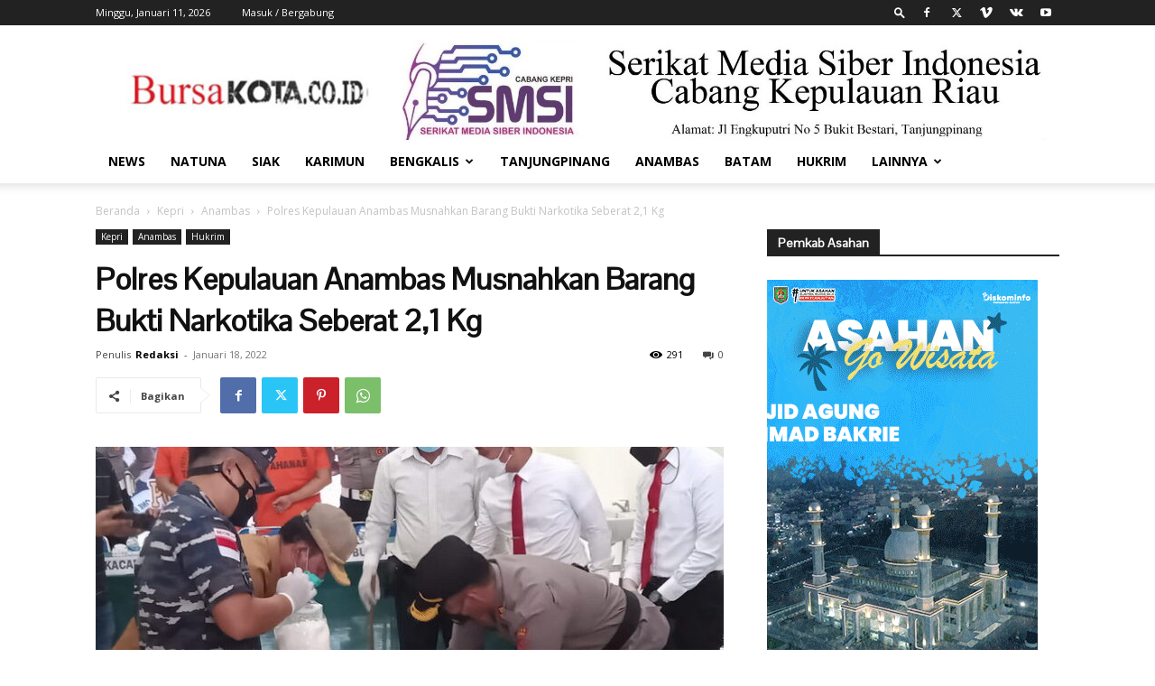

--- FILE ---
content_type: text/html; charset=UTF-8
request_url: https://www.bursakota.co.id/polres-kepulauan-anambas-musnahkan-barang-bukti-narkotika-seberat-21-kg/
body_size: 25083
content:
<!doctype html >
<!--[if IE 8]>    <html class="ie8" lang="en"> <![endif]-->
<!--[if IE 9]>    <html class="ie9" lang="en"> <![endif]-->
<!--[if gt IE 8]><!--> <html dir="ltr" lang="id" prefix="og: https://ogp.me/ns#"> <!--<![endif]-->
<head>
    
    <meta charset="UTF-8" />
    <meta name="viewport" content="width=device-width, initial-scale=1.0">
    <link rel="pingback" href="https://www.bursakota.co.id/xmlrpc.php" />
    	<style>img:is([sizes="auto" i], [sizes^="auto," i]) { contain-intrinsic-size: 3000px 1500px }</style>
	
		<!-- All in One SEO 4.9.1.1 - aioseo.com -->
		<title>Polres Kepulauan Anambas Musnahkan Barang Bukti Narkotika Seberat 2,1 Kg - Bursa Kota</title>
	<meta name="description" content="Bursakota.co.id, Anambas - Polres Kepulauan Anambas melakukan pemusnahan Barang Bukti (BB) Narkoba berdasarkan Laporan Polisi : LP-A/18/XII/2021/SPKT Res-Anambas, tanggal 17 Desember 2021 seberat 2.111.62 Gram atau (2,1KG) di Makopolres Kepulaua Anambas, Selasa (18/01/2022). Pemusnahan Barang Bukti (BB) Narkoba dengar Berat 2,1 Kg tersebut dengan cara dilarutkan kedalam air mendidih selanjutnya di buang ke saluran pembuangan." />
	<meta name="robots" content="max-image-preview:large" />
	<meta name="author" content="Redaksi"/>
	<link rel="canonical" href="https://www.bursakota.co.id/polres-kepulauan-anambas-musnahkan-barang-bukti-narkotika-seberat-21-kg/" />
	<meta name="generator" content="All in One SEO (AIOSEO) 4.9.1.1" />
		<meta property="og:locale" content="id_ID" />
		<meta property="og:site_name" content="Bursa Kota - Sumber Informasi Terkini" />
		<meta property="og:type" content="article" />
		<meta property="og:title" content="Polres Kepulauan Anambas Musnahkan Barang Bukti Narkotika Seberat 2,1 Kg - Bursa Kota" />
		<meta property="og:description" content="Bursakota.co.id, Anambas - Polres Kepulauan Anambas melakukan pemusnahan Barang Bukti (BB) Narkoba berdasarkan Laporan Polisi : LP-A/18/XII/2021/SPKT Res-Anambas, tanggal 17 Desember 2021 seberat 2.111.62 Gram atau (2,1KG) di Makopolres Kepulaua Anambas, Selasa (18/01/2022). Pemusnahan Barang Bukti (BB) Narkoba dengar Berat 2,1 Kg tersebut dengan cara dilarutkan kedalam air mendidih selanjutnya di buang ke saluran pembuangan." />
		<meta property="og:url" content="https://www.bursakota.co.id/polres-kepulauan-anambas-musnahkan-barang-bukti-narkotika-seberat-21-kg/" />
		<meta property="og:image" content="https://www.bursakota.co.id/wp-content/uploads/2022/01/1642487679-picsay.jpg" />
		<meta property="og:image:secure_url" content="https://www.bursakota.co.id/wp-content/uploads/2022/01/1642487679-picsay.jpg" />
		<meta property="og:image:width" content="700" />
		<meta property="og:image:height" content="525" />
		<meta property="article:published_time" content="2022-01-18T06:41:36+00:00" />
		<meta property="article:modified_time" content="2022-01-18T06:41:36+00:00" />
		<meta name="twitter:card" content="summary_large_image" />
		<meta name="twitter:title" content="Polres Kepulauan Anambas Musnahkan Barang Bukti Narkotika Seberat 2,1 Kg - Bursa Kota" />
		<meta name="twitter:description" content="Bursakota.co.id, Anambas - Polres Kepulauan Anambas melakukan pemusnahan Barang Bukti (BB) Narkoba berdasarkan Laporan Polisi : LP-A/18/XII/2021/SPKT Res-Anambas, tanggal 17 Desember 2021 seberat 2.111.62 Gram atau (2,1KG) di Makopolres Kepulaua Anambas, Selasa (18/01/2022). Pemusnahan Barang Bukti (BB) Narkoba dengar Berat 2,1 Kg tersebut dengan cara dilarutkan kedalam air mendidih selanjutnya di buang ke saluran pembuangan." />
		<meta name="twitter:image" content="https://www.bursakota.co.id/wp-content/uploads/2022/01/1642487679-picsay.jpg" />
		<script type="application/ld+json" class="aioseo-schema">
			{"@context":"https:\/\/schema.org","@graph":[{"@type":"BlogPosting","@id":"https:\/\/www.bursakota.co.id\/polres-kepulauan-anambas-musnahkan-barang-bukti-narkotika-seberat-21-kg\/#blogposting","name":"Polres Kepulauan Anambas Musnahkan Barang Bukti Narkotika Seberat 2,1 Kg - Bursa Kota","headline":"Polres Kepulauan Anambas Musnahkan Barang Bukti Narkotika Seberat 2,1 Kg","author":{"@id":"https:\/\/www.bursakota.co.id\/author\/redaksibursa\/#author"},"publisher":{"@id":"https:\/\/www.bursakota.co.id\/#organization"},"image":{"@type":"ImageObject","url":"https:\/\/www.bursakota.co.id\/wp-content\/uploads\/2022\/01\/1642487679-picsay.jpg","width":700,"height":525,"caption":"Peroses pemusnahan barang bukti dengan cara di larutkan ke dalam air mendidih oleh Kapolres Kepulauan Anambas AKBP Syafrudin Semidang Sakti (foto Junaidi)"},"datePublished":"2022-01-18T06:41:36+00:00","dateModified":"2022-01-18T06:41:36+00:00","inLanguage":"id-ID","mainEntityOfPage":{"@id":"https:\/\/www.bursakota.co.id\/polres-kepulauan-anambas-musnahkan-barang-bukti-narkotika-seberat-21-kg\/#webpage"},"isPartOf":{"@id":"https:\/\/www.bursakota.co.id\/polres-kepulauan-anambas-musnahkan-barang-bukti-narkotika-seberat-21-kg\/#webpage"},"articleSection":"Anambas, Hukrim, 1 Kg, Pemusnahan Narkotika 2, Polres Anambas"},{"@type":"BreadcrumbList","@id":"https:\/\/www.bursakota.co.id\/polres-kepulauan-anambas-musnahkan-barang-bukti-narkotika-seberat-21-kg\/#breadcrumblist","itemListElement":[{"@type":"ListItem","@id":"https:\/\/www.bursakota.co.id#listItem","position":1,"name":"Beranda","item":"https:\/\/www.bursakota.co.id","nextItem":{"@type":"ListItem","@id":"https:\/\/www.bursakota.co.id\/category\/kepri\/#listItem","name":"Kepri"}},{"@type":"ListItem","@id":"https:\/\/www.bursakota.co.id\/category\/kepri\/#listItem","position":2,"name":"Kepri","item":"https:\/\/www.bursakota.co.id\/category\/kepri\/","nextItem":{"@type":"ListItem","@id":"https:\/\/www.bursakota.co.id\/category\/kepri\/anambas\/#listItem","name":"Anambas"},"previousItem":{"@type":"ListItem","@id":"https:\/\/www.bursakota.co.id#listItem","name":"Beranda"}},{"@type":"ListItem","@id":"https:\/\/www.bursakota.co.id\/category\/kepri\/anambas\/#listItem","position":3,"name":"Anambas","item":"https:\/\/www.bursakota.co.id\/category\/kepri\/anambas\/","nextItem":{"@type":"ListItem","@id":"https:\/\/www.bursakota.co.id\/polres-kepulauan-anambas-musnahkan-barang-bukti-narkotika-seberat-21-kg\/#listItem","name":"Polres Kepulauan Anambas Musnahkan Barang Bukti Narkotika Seberat 2,1 Kg"},"previousItem":{"@type":"ListItem","@id":"https:\/\/www.bursakota.co.id\/category\/kepri\/#listItem","name":"Kepri"}},{"@type":"ListItem","@id":"https:\/\/www.bursakota.co.id\/polres-kepulauan-anambas-musnahkan-barang-bukti-narkotika-seberat-21-kg\/#listItem","position":4,"name":"Polres Kepulauan Anambas Musnahkan Barang Bukti Narkotika Seberat 2,1 Kg","previousItem":{"@type":"ListItem","@id":"https:\/\/www.bursakota.co.id\/category\/kepri\/anambas\/#listItem","name":"Anambas"}}]},{"@type":"Organization","@id":"https:\/\/www.bursakota.co.id\/#organization","name":"Bursa Kota","description":"Sumber Informasi Terkini","url":"https:\/\/www.bursakota.co.id\/"},{"@type":"Person","@id":"https:\/\/www.bursakota.co.id\/author\/redaksibursa\/#author","url":"https:\/\/www.bursakota.co.id\/author\/redaksibursa\/","name":"Redaksi","image":{"@type":"ImageObject","@id":"https:\/\/www.bursakota.co.id\/polres-kepulauan-anambas-musnahkan-barang-bukti-narkotika-seberat-21-kg\/#authorImage","url":"https:\/\/secure.gravatar.com\/avatar\/54b6027f99f54e164b5d3548914b710812afd7ec16aa59b74a0499939bcdefa1?s=96&d=mm&r=g","width":96,"height":96,"caption":"Redaksi"}},{"@type":"WebPage","@id":"https:\/\/www.bursakota.co.id\/polres-kepulauan-anambas-musnahkan-barang-bukti-narkotika-seberat-21-kg\/#webpage","url":"https:\/\/www.bursakota.co.id\/polres-kepulauan-anambas-musnahkan-barang-bukti-narkotika-seberat-21-kg\/","name":"Polres Kepulauan Anambas Musnahkan Barang Bukti Narkotika Seberat 2,1 Kg - Bursa Kota","description":"Bursakota.co.id, Anambas - Polres Kepulauan Anambas melakukan pemusnahan Barang Bukti (BB) Narkoba berdasarkan Laporan Polisi : LP-A\/18\/XII\/2021\/SPKT Res-Anambas, tanggal 17 Desember 2021 seberat 2.111.62 Gram atau (2,1KG) di Makopolres Kepulaua Anambas, Selasa (18\/01\/2022). Pemusnahan Barang Bukti (BB) Narkoba dengar Berat 2,1 Kg tersebut dengan cara dilarutkan kedalam air mendidih selanjutnya di buang ke saluran pembuangan.","inLanguage":"id-ID","isPartOf":{"@id":"https:\/\/www.bursakota.co.id\/#website"},"breadcrumb":{"@id":"https:\/\/www.bursakota.co.id\/polres-kepulauan-anambas-musnahkan-barang-bukti-narkotika-seberat-21-kg\/#breadcrumblist"},"author":{"@id":"https:\/\/www.bursakota.co.id\/author\/redaksibursa\/#author"},"creator":{"@id":"https:\/\/www.bursakota.co.id\/author\/redaksibursa\/#author"},"image":{"@type":"ImageObject","url":"https:\/\/www.bursakota.co.id\/wp-content\/uploads\/2022\/01\/1642487679-picsay.jpg","@id":"https:\/\/www.bursakota.co.id\/polres-kepulauan-anambas-musnahkan-barang-bukti-narkotika-seberat-21-kg\/#mainImage","width":700,"height":525,"caption":"Peroses pemusnahan barang bukti dengan cara di larutkan ke dalam air mendidih oleh Kapolres Kepulauan Anambas AKBP Syafrudin Semidang Sakti (foto Junaidi)"},"primaryImageOfPage":{"@id":"https:\/\/www.bursakota.co.id\/polres-kepulauan-anambas-musnahkan-barang-bukti-narkotika-seberat-21-kg\/#mainImage"},"datePublished":"2022-01-18T06:41:36+00:00","dateModified":"2022-01-18T06:41:36+00:00"},{"@type":"WebSite","@id":"https:\/\/www.bursakota.co.id\/#website","url":"https:\/\/www.bursakota.co.id\/","name":"Bursa Kota","description":"Sumber Informasi Terkini","inLanguage":"id-ID","publisher":{"@id":"https:\/\/www.bursakota.co.id\/#organization"}}]}
		</script>
		<!-- All in One SEO -->

<link rel='dns-prefetch' href='//fonts.googleapis.com' />
<link rel="alternate" type="application/rss+xml" title="Bursa Kota &raquo; Feed" href="https://www.bursakota.co.id/feed/" />
<link rel="alternate" type="application/rss+xml" title="Bursa Kota &raquo; Umpan Komentar" href="https://www.bursakota.co.id/comments/feed/" />
<link rel="alternate" type="application/rss+xml" title="Bursa Kota &raquo; Polres Kepulauan Anambas Musnahkan Barang Bukti Narkotika Seberat 2,1 Kg Umpan Komentar" href="https://www.bursakota.co.id/polres-kepulauan-anambas-musnahkan-barang-bukti-narkotika-seberat-21-kg/feed/" />
<script type="text/javascript">
/* <![CDATA[ */
window._wpemojiSettings = {"baseUrl":"https:\/\/s.w.org\/images\/core\/emoji\/16.0.1\/72x72\/","ext":".png","svgUrl":"https:\/\/s.w.org\/images\/core\/emoji\/16.0.1\/svg\/","svgExt":".svg","source":{"concatemoji":"https:\/\/www.bursakota.co.id\/wp-includes\/js\/wp-emoji-release.min.js?ver=6.8.3"}};
/*! This file is auto-generated */
!function(s,n){var o,i,e;function c(e){try{var t={supportTests:e,timestamp:(new Date).valueOf()};sessionStorage.setItem(o,JSON.stringify(t))}catch(e){}}function p(e,t,n){e.clearRect(0,0,e.canvas.width,e.canvas.height),e.fillText(t,0,0);var t=new Uint32Array(e.getImageData(0,0,e.canvas.width,e.canvas.height).data),a=(e.clearRect(0,0,e.canvas.width,e.canvas.height),e.fillText(n,0,0),new Uint32Array(e.getImageData(0,0,e.canvas.width,e.canvas.height).data));return t.every(function(e,t){return e===a[t]})}function u(e,t){e.clearRect(0,0,e.canvas.width,e.canvas.height),e.fillText(t,0,0);for(var n=e.getImageData(16,16,1,1),a=0;a<n.data.length;a++)if(0!==n.data[a])return!1;return!0}function f(e,t,n,a){switch(t){case"flag":return n(e,"\ud83c\udff3\ufe0f\u200d\u26a7\ufe0f","\ud83c\udff3\ufe0f\u200b\u26a7\ufe0f")?!1:!n(e,"\ud83c\udde8\ud83c\uddf6","\ud83c\udde8\u200b\ud83c\uddf6")&&!n(e,"\ud83c\udff4\udb40\udc67\udb40\udc62\udb40\udc65\udb40\udc6e\udb40\udc67\udb40\udc7f","\ud83c\udff4\u200b\udb40\udc67\u200b\udb40\udc62\u200b\udb40\udc65\u200b\udb40\udc6e\u200b\udb40\udc67\u200b\udb40\udc7f");case"emoji":return!a(e,"\ud83e\udedf")}return!1}function g(e,t,n,a){var r="undefined"!=typeof WorkerGlobalScope&&self instanceof WorkerGlobalScope?new OffscreenCanvas(300,150):s.createElement("canvas"),o=r.getContext("2d",{willReadFrequently:!0}),i=(o.textBaseline="top",o.font="600 32px Arial",{});return e.forEach(function(e){i[e]=t(o,e,n,a)}),i}function t(e){var t=s.createElement("script");t.src=e,t.defer=!0,s.head.appendChild(t)}"undefined"!=typeof Promise&&(o="wpEmojiSettingsSupports",i=["flag","emoji"],n.supports={everything:!0,everythingExceptFlag:!0},e=new Promise(function(e){s.addEventListener("DOMContentLoaded",e,{once:!0})}),new Promise(function(t){var n=function(){try{var e=JSON.parse(sessionStorage.getItem(o));if("object"==typeof e&&"number"==typeof e.timestamp&&(new Date).valueOf()<e.timestamp+604800&&"object"==typeof e.supportTests)return e.supportTests}catch(e){}return null}();if(!n){if("undefined"!=typeof Worker&&"undefined"!=typeof OffscreenCanvas&&"undefined"!=typeof URL&&URL.createObjectURL&&"undefined"!=typeof Blob)try{var e="postMessage("+g.toString()+"("+[JSON.stringify(i),f.toString(),p.toString(),u.toString()].join(",")+"));",a=new Blob([e],{type:"text/javascript"}),r=new Worker(URL.createObjectURL(a),{name:"wpTestEmojiSupports"});return void(r.onmessage=function(e){c(n=e.data),r.terminate(),t(n)})}catch(e){}c(n=g(i,f,p,u))}t(n)}).then(function(e){for(var t in e)n.supports[t]=e[t],n.supports.everything=n.supports.everything&&n.supports[t],"flag"!==t&&(n.supports.everythingExceptFlag=n.supports.everythingExceptFlag&&n.supports[t]);n.supports.everythingExceptFlag=n.supports.everythingExceptFlag&&!n.supports.flag,n.DOMReady=!1,n.readyCallback=function(){n.DOMReady=!0}}).then(function(){return e}).then(function(){var e;n.supports.everything||(n.readyCallback(),(e=n.source||{}).concatemoji?t(e.concatemoji):e.wpemoji&&e.twemoji&&(t(e.twemoji),t(e.wpemoji)))}))}((window,document),window._wpemojiSettings);
/* ]]> */
</script>
<style id='wp-emoji-styles-inline-css' type='text/css'>

	img.wp-smiley, img.emoji {
		display: inline !important;
		border: none !important;
		box-shadow: none !important;
		height: 1em !important;
		width: 1em !important;
		margin: 0 0.07em !important;
		vertical-align: -0.1em !important;
		background: none !important;
		padding: 0 !important;
	}
</style>
<link rel='stylesheet' id='wp-block-library-css' href='https://www.bursakota.co.id/wp-includes/css/dist/block-library/style.min.css?ver=6.8.3' type='text/css' media='all' />
<style id='classic-theme-styles-inline-css' type='text/css'>
/*! This file is auto-generated */
.wp-block-button__link{color:#fff;background-color:#32373c;border-radius:9999px;box-shadow:none;text-decoration:none;padding:calc(.667em + 2px) calc(1.333em + 2px);font-size:1.125em}.wp-block-file__button{background:#32373c;color:#fff;text-decoration:none}
</style>
<link rel='stylesheet' id='aioseo/css/src/vue/standalone/blocks/table-of-contents/global.scss-css' href='https://www.bursakota.co.id/wp-content/plugins/all-in-one-seo-pack/dist/Lite/assets/css/table-of-contents/global.e90f6d47.css?ver=4.9.1.1' type='text/css' media='all' />
<style id='global-styles-inline-css' type='text/css'>
:root{--wp--preset--aspect-ratio--square: 1;--wp--preset--aspect-ratio--4-3: 4/3;--wp--preset--aspect-ratio--3-4: 3/4;--wp--preset--aspect-ratio--3-2: 3/2;--wp--preset--aspect-ratio--2-3: 2/3;--wp--preset--aspect-ratio--16-9: 16/9;--wp--preset--aspect-ratio--9-16: 9/16;--wp--preset--color--black: #000000;--wp--preset--color--cyan-bluish-gray: #abb8c3;--wp--preset--color--white: #ffffff;--wp--preset--color--pale-pink: #f78da7;--wp--preset--color--vivid-red: #cf2e2e;--wp--preset--color--luminous-vivid-orange: #ff6900;--wp--preset--color--luminous-vivid-amber: #fcb900;--wp--preset--color--light-green-cyan: #7bdcb5;--wp--preset--color--vivid-green-cyan: #00d084;--wp--preset--color--pale-cyan-blue: #8ed1fc;--wp--preset--color--vivid-cyan-blue: #0693e3;--wp--preset--color--vivid-purple: #9b51e0;--wp--preset--gradient--vivid-cyan-blue-to-vivid-purple: linear-gradient(135deg,rgba(6,147,227,1) 0%,rgb(155,81,224) 100%);--wp--preset--gradient--light-green-cyan-to-vivid-green-cyan: linear-gradient(135deg,rgb(122,220,180) 0%,rgb(0,208,130) 100%);--wp--preset--gradient--luminous-vivid-amber-to-luminous-vivid-orange: linear-gradient(135deg,rgba(252,185,0,1) 0%,rgba(255,105,0,1) 100%);--wp--preset--gradient--luminous-vivid-orange-to-vivid-red: linear-gradient(135deg,rgba(255,105,0,1) 0%,rgb(207,46,46) 100%);--wp--preset--gradient--very-light-gray-to-cyan-bluish-gray: linear-gradient(135deg,rgb(238,238,238) 0%,rgb(169,184,195) 100%);--wp--preset--gradient--cool-to-warm-spectrum: linear-gradient(135deg,rgb(74,234,220) 0%,rgb(151,120,209) 20%,rgb(207,42,186) 40%,rgb(238,44,130) 60%,rgb(251,105,98) 80%,rgb(254,248,76) 100%);--wp--preset--gradient--blush-light-purple: linear-gradient(135deg,rgb(255,206,236) 0%,rgb(152,150,240) 100%);--wp--preset--gradient--blush-bordeaux: linear-gradient(135deg,rgb(254,205,165) 0%,rgb(254,45,45) 50%,rgb(107,0,62) 100%);--wp--preset--gradient--luminous-dusk: linear-gradient(135deg,rgb(255,203,112) 0%,rgb(199,81,192) 50%,rgb(65,88,208) 100%);--wp--preset--gradient--pale-ocean: linear-gradient(135deg,rgb(255,245,203) 0%,rgb(182,227,212) 50%,rgb(51,167,181) 100%);--wp--preset--gradient--electric-grass: linear-gradient(135deg,rgb(202,248,128) 0%,rgb(113,206,126) 100%);--wp--preset--gradient--midnight: linear-gradient(135deg,rgb(2,3,129) 0%,rgb(40,116,252) 100%);--wp--preset--font-size--small: 11px;--wp--preset--font-size--medium: 20px;--wp--preset--font-size--large: 32px;--wp--preset--font-size--x-large: 42px;--wp--preset--font-size--regular: 15px;--wp--preset--font-size--larger: 50px;--wp--preset--spacing--20: 0.44rem;--wp--preset--spacing--30: 0.67rem;--wp--preset--spacing--40: 1rem;--wp--preset--spacing--50: 1.5rem;--wp--preset--spacing--60: 2.25rem;--wp--preset--spacing--70: 3.38rem;--wp--preset--spacing--80: 5.06rem;--wp--preset--shadow--natural: 6px 6px 9px rgba(0, 0, 0, 0.2);--wp--preset--shadow--deep: 12px 12px 50px rgba(0, 0, 0, 0.4);--wp--preset--shadow--sharp: 6px 6px 0px rgba(0, 0, 0, 0.2);--wp--preset--shadow--outlined: 6px 6px 0px -3px rgba(255, 255, 255, 1), 6px 6px rgba(0, 0, 0, 1);--wp--preset--shadow--crisp: 6px 6px 0px rgba(0, 0, 0, 1);}:where(.is-layout-flex){gap: 0.5em;}:where(.is-layout-grid){gap: 0.5em;}body .is-layout-flex{display: flex;}.is-layout-flex{flex-wrap: wrap;align-items: center;}.is-layout-flex > :is(*, div){margin: 0;}body .is-layout-grid{display: grid;}.is-layout-grid > :is(*, div){margin: 0;}:where(.wp-block-columns.is-layout-flex){gap: 2em;}:where(.wp-block-columns.is-layout-grid){gap: 2em;}:where(.wp-block-post-template.is-layout-flex){gap: 1.25em;}:where(.wp-block-post-template.is-layout-grid){gap: 1.25em;}.has-black-color{color: var(--wp--preset--color--black) !important;}.has-cyan-bluish-gray-color{color: var(--wp--preset--color--cyan-bluish-gray) !important;}.has-white-color{color: var(--wp--preset--color--white) !important;}.has-pale-pink-color{color: var(--wp--preset--color--pale-pink) !important;}.has-vivid-red-color{color: var(--wp--preset--color--vivid-red) !important;}.has-luminous-vivid-orange-color{color: var(--wp--preset--color--luminous-vivid-orange) !important;}.has-luminous-vivid-amber-color{color: var(--wp--preset--color--luminous-vivid-amber) !important;}.has-light-green-cyan-color{color: var(--wp--preset--color--light-green-cyan) !important;}.has-vivid-green-cyan-color{color: var(--wp--preset--color--vivid-green-cyan) !important;}.has-pale-cyan-blue-color{color: var(--wp--preset--color--pale-cyan-blue) !important;}.has-vivid-cyan-blue-color{color: var(--wp--preset--color--vivid-cyan-blue) !important;}.has-vivid-purple-color{color: var(--wp--preset--color--vivid-purple) !important;}.has-black-background-color{background-color: var(--wp--preset--color--black) !important;}.has-cyan-bluish-gray-background-color{background-color: var(--wp--preset--color--cyan-bluish-gray) !important;}.has-white-background-color{background-color: var(--wp--preset--color--white) !important;}.has-pale-pink-background-color{background-color: var(--wp--preset--color--pale-pink) !important;}.has-vivid-red-background-color{background-color: var(--wp--preset--color--vivid-red) !important;}.has-luminous-vivid-orange-background-color{background-color: var(--wp--preset--color--luminous-vivid-orange) !important;}.has-luminous-vivid-amber-background-color{background-color: var(--wp--preset--color--luminous-vivid-amber) !important;}.has-light-green-cyan-background-color{background-color: var(--wp--preset--color--light-green-cyan) !important;}.has-vivid-green-cyan-background-color{background-color: var(--wp--preset--color--vivid-green-cyan) !important;}.has-pale-cyan-blue-background-color{background-color: var(--wp--preset--color--pale-cyan-blue) !important;}.has-vivid-cyan-blue-background-color{background-color: var(--wp--preset--color--vivid-cyan-blue) !important;}.has-vivid-purple-background-color{background-color: var(--wp--preset--color--vivid-purple) !important;}.has-black-border-color{border-color: var(--wp--preset--color--black) !important;}.has-cyan-bluish-gray-border-color{border-color: var(--wp--preset--color--cyan-bluish-gray) !important;}.has-white-border-color{border-color: var(--wp--preset--color--white) !important;}.has-pale-pink-border-color{border-color: var(--wp--preset--color--pale-pink) !important;}.has-vivid-red-border-color{border-color: var(--wp--preset--color--vivid-red) !important;}.has-luminous-vivid-orange-border-color{border-color: var(--wp--preset--color--luminous-vivid-orange) !important;}.has-luminous-vivid-amber-border-color{border-color: var(--wp--preset--color--luminous-vivid-amber) !important;}.has-light-green-cyan-border-color{border-color: var(--wp--preset--color--light-green-cyan) !important;}.has-vivid-green-cyan-border-color{border-color: var(--wp--preset--color--vivid-green-cyan) !important;}.has-pale-cyan-blue-border-color{border-color: var(--wp--preset--color--pale-cyan-blue) !important;}.has-vivid-cyan-blue-border-color{border-color: var(--wp--preset--color--vivid-cyan-blue) !important;}.has-vivid-purple-border-color{border-color: var(--wp--preset--color--vivid-purple) !important;}.has-vivid-cyan-blue-to-vivid-purple-gradient-background{background: var(--wp--preset--gradient--vivid-cyan-blue-to-vivid-purple) !important;}.has-light-green-cyan-to-vivid-green-cyan-gradient-background{background: var(--wp--preset--gradient--light-green-cyan-to-vivid-green-cyan) !important;}.has-luminous-vivid-amber-to-luminous-vivid-orange-gradient-background{background: var(--wp--preset--gradient--luminous-vivid-amber-to-luminous-vivid-orange) !important;}.has-luminous-vivid-orange-to-vivid-red-gradient-background{background: var(--wp--preset--gradient--luminous-vivid-orange-to-vivid-red) !important;}.has-very-light-gray-to-cyan-bluish-gray-gradient-background{background: var(--wp--preset--gradient--very-light-gray-to-cyan-bluish-gray) !important;}.has-cool-to-warm-spectrum-gradient-background{background: var(--wp--preset--gradient--cool-to-warm-spectrum) !important;}.has-blush-light-purple-gradient-background{background: var(--wp--preset--gradient--blush-light-purple) !important;}.has-blush-bordeaux-gradient-background{background: var(--wp--preset--gradient--blush-bordeaux) !important;}.has-luminous-dusk-gradient-background{background: var(--wp--preset--gradient--luminous-dusk) !important;}.has-pale-ocean-gradient-background{background: var(--wp--preset--gradient--pale-ocean) !important;}.has-electric-grass-gradient-background{background: var(--wp--preset--gradient--electric-grass) !important;}.has-midnight-gradient-background{background: var(--wp--preset--gradient--midnight) !important;}.has-small-font-size{font-size: var(--wp--preset--font-size--small) !important;}.has-medium-font-size{font-size: var(--wp--preset--font-size--medium) !important;}.has-large-font-size{font-size: var(--wp--preset--font-size--large) !important;}.has-x-large-font-size{font-size: var(--wp--preset--font-size--x-large) !important;}
:where(.wp-block-post-template.is-layout-flex){gap: 1.25em;}:where(.wp-block-post-template.is-layout-grid){gap: 1.25em;}
:where(.wp-block-columns.is-layout-flex){gap: 2em;}:where(.wp-block-columns.is-layout-grid){gap: 2em;}
:root :where(.wp-block-pullquote){font-size: 1.5em;line-height: 1.6;}
</style>
<link rel='stylesheet' id='td-plugin-multi-purpose-css' href='https://www.bursakota.co.id/wp-content/plugins/td-composer/td-multi-purpose/style.css?ver=963059d7cceb10dc9b9adeec7fadb27d' type='text/css' media='all' />
<link rel='stylesheet' id='google-fonts-style-css' href='https://fonts.googleapis.com/css?family=Poppins%3A400%7CPontano+Sans%3A400%7CPlayfair+Display%3A400%7COpen+Sans%3A400%2C600%2C700%7CRoboto%3A400%2C500%2C700&#038;display=swap&#038;ver=12.6.4' type='text/css' media='all' />
<link rel='stylesheet' id='td-theme-css' href='https://www.bursakota.co.id/wp-content/themes/Newspaper/style.css?ver=12.6.4' type='text/css' media='all' />
<style id='td-theme-inline-css' type='text/css'>@media (max-width:767px){.td-header-desktop-wrap{display:none}}@media (min-width:767px){.td-header-mobile-wrap{display:none}}</style>
<link rel='stylesheet' id='td-legacy-framework-front-style-css' href='https://www.bursakota.co.id/wp-content/plugins/td-composer/legacy/Newspaper/assets/css/td_legacy_main.css?ver=963059d7cceb10dc9b9adeec7fadb27d' type='text/css' media='all' />
<link rel='stylesheet' id='td-standard-pack-framework-front-style-css' href='https://www.bursakota.co.id/wp-content/plugins/td-standard-pack/Newspaper/assets/css/td_standard_pack_main.css?ver=f37a0b116c45d11f14bca079946a1778' type='text/css' media='all' />
<link rel='stylesheet' id='tdb_style_cloud_templates_front-css' href='https://www.bursakota.co.id/wp-content/plugins/td-cloud-library/assets/css/tdb_main.css?ver=9e24474348f1755e0ebe145b87be714d' type='text/css' media='all' />
<script type="text/javascript" src="https://www.bursakota.co.id/wp-includes/js/jquery/jquery.min.js?ver=3.7.1" id="jquery-core-js"></script>
<script type="text/javascript" src="https://www.bursakota.co.id/wp-includes/js/jquery/jquery-migrate.min.js?ver=3.4.1" id="jquery-migrate-js"></script>
<link rel="https://api.w.org/" href="https://www.bursakota.co.id/wp-json/" /><link rel="alternate" title="JSON" type="application/json" href="https://www.bursakota.co.id/wp-json/wp/v2/posts/15116" /><link rel="EditURI" type="application/rsd+xml" title="RSD" href="https://www.bursakota.co.id/xmlrpc.php?rsd" />
<meta name="generator" content="WordPress 6.8.3" />
<link rel='shortlink' href='https://www.bursakota.co.id/?p=15116' />
<link rel="alternate" title="oEmbed (JSON)" type="application/json+oembed" href="https://www.bursakota.co.id/wp-json/oembed/1.0/embed?url=https%3A%2F%2Fwww.bursakota.co.id%2Fpolres-kepulauan-anambas-musnahkan-barang-bukti-narkotika-seberat-21-kg%2F" />
<link rel="alternate" title="oEmbed (XML)" type="text/xml+oembed" href="https://www.bursakota.co.id/wp-json/oembed/1.0/embed?url=https%3A%2F%2Fwww.bursakota.co.id%2Fpolres-kepulauan-anambas-musnahkan-barang-bukti-narkotika-seberat-21-kg%2F&#038;format=xml" />
    <script>
        window.tdb_global_vars = {"wpRestUrl":"https:\/\/www.bursakota.co.id\/wp-json\/","permalinkStructure":"\/%postname%\/"};
        window.tdb_p_autoload_vars = {"isAjax":false,"isAdminBarShowing":false,"autoloadScrollPercent":50,"postAutoloadStatus":"off","origPostEditUrl":null};
    </script>
    
    <style id="tdb-global-colors">:root{--accent-color:#fff}</style>
	

<!-- JS generated by theme -->

<script>
    
    

	    var tdBlocksArray = []; //here we store all the items for the current page

	    // td_block class - each ajax block uses a object of this class for requests
	    function tdBlock() {
		    this.id = '';
		    this.block_type = 1; //block type id (1-234 etc)
		    this.atts = '';
		    this.td_column_number = '';
		    this.td_current_page = 1; //
		    this.post_count = 0; //from wp
		    this.found_posts = 0; //from wp
		    this.max_num_pages = 0; //from wp
		    this.td_filter_value = ''; //current live filter value
		    this.is_ajax_running = false;
		    this.td_user_action = ''; // load more or infinite loader (used by the animation)
		    this.header_color = '';
		    this.ajax_pagination_infinite_stop = ''; //show load more at page x
	    }

        // td_js_generator - mini detector
        ( function () {
            var htmlTag = document.getElementsByTagName("html")[0];

	        if ( navigator.userAgent.indexOf("MSIE 10.0") > -1 ) {
                htmlTag.className += ' ie10';
            }

            if ( !!navigator.userAgent.match(/Trident.*rv\:11\./) ) {
                htmlTag.className += ' ie11';
            }

	        if ( navigator.userAgent.indexOf("Edge") > -1 ) {
                htmlTag.className += ' ieEdge';
            }

            if ( /(iPad|iPhone|iPod)/g.test(navigator.userAgent) ) {
                htmlTag.className += ' td-md-is-ios';
            }

            var user_agent = navigator.userAgent.toLowerCase();
            if ( user_agent.indexOf("android") > -1 ) {
                htmlTag.className += ' td-md-is-android';
            }

            if ( -1 !== navigator.userAgent.indexOf('Mac OS X')  ) {
                htmlTag.className += ' td-md-is-os-x';
            }

            if ( /chrom(e|ium)/.test(navigator.userAgent.toLowerCase()) ) {
               htmlTag.className += ' td-md-is-chrome';
            }

            if ( -1 !== navigator.userAgent.indexOf('Firefox') ) {
                htmlTag.className += ' td-md-is-firefox';
            }

            if ( -1 !== navigator.userAgent.indexOf('Safari') && -1 === navigator.userAgent.indexOf('Chrome') ) {
                htmlTag.className += ' td-md-is-safari';
            }

            if( -1 !== navigator.userAgent.indexOf('IEMobile') ){
                htmlTag.className += ' td-md-is-iemobile';
            }

        })();

        var tdLocalCache = {};

        ( function () {
            "use strict";

            tdLocalCache = {
                data: {},
                remove: function (resource_id) {
                    delete tdLocalCache.data[resource_id];
                },
                exist: function (resource_id) {
                    return tdLocalCache.data.hasOwnProperty(resource_id) && tdLocalCache.data[resource_id] !== null;
                },
                get: function (resource_id) {
                    return tdLocalCache.data[resource_id];
                },
                set: function (resource_id, cachedData) {
                    tdLocalCache.remove(resource_id);
                    tdLocalCache.data[resource_id] = cachedData;
                }
            };
        })();

    
    
var td_viewport_interval_list=[{"limitBottom":767,"sidebarWidth":228},{"limitBottom":1018,"sidebarWidth":300},{"limitBottom":1140,"sidebarWidth":324}];
var td_animation_stack_effect="type0";
var tds_animation_stack=true;
var td_animation_stack_specific_selectors=".entry-thumb, img, .td-lazy-img";
var td_animation_stack_general_selectors=".td-animation-stack img, .td-animation-stack .entry-thumb, .post img, .td-animation-stack .td-lazy-img";
var tdc_is_installed="yes";
var td_ajax_url="https:\/\/www.bursakota.co.id\/wp-admin\/admin-ajax.php?td_theme_name=Newspaper&v=12.6.4";
var td_get_template_directory_uri="https:\/\/www.bursakota.co.id\/wp-content\/plugins\/td-composer\/legacy\/common";
var tds_snap_menu="smart_snap_always";
var tds_logo_on_sticky="show_header_logo";
var tds_header_style="";
var td_please_wait="Mohon tunggu\u2026";
var td_email_user_pass_incorrect="Pengguna dan password salah!";
var td_email_user_incorrect="Email atau nama pengguna salah!";
var td_email_incorrect="Email tidak benar!";
var td_user_incorrect="Username incorrect!";
var td_email_user_empty="Email or username empty!";
var td_pass_empty="Pass empty!";
var td_pass_pattern_incorrect="Invalid Pass Pattern!";
var td_retype_pass_incorrect="Retyped Pass incorrect!";
var tds_more_articles_on_post_enable="show";
var tds_more_articles_on_post_time_to_wait="";
var tds_more_articles_on_post_pages_distance_from_top=0;
var tds_captcha="";
var tds_theme_color_site_wide="#4db2ec";
var tds_smart_sidebar="enabled";
var tdThemeName="Newspaper";
var tdThemeNameWl="Newspaper";
var td_magnific_popup_translation_tPrev="Sebelumnya (tombol panah kiri)";
var td_magnific_popup_translation_tNext="Berikutnya (tombol panah kanan)";
var td_magnific_popup_translation_tCounter="%curr% dari %total%";
var td_magnific_popup_translation_ajax_tError="Isi dari %url% tidak dapat dimuat.";
var td_magnific_popup_translation_image_tError="Gambar #%curr% tidak dapat dimuat.";
var tdBlockNonce="4b0a390043";
var tdMobileMenu="enabled";
var tdMobileSearch="enabled";
var tdDateNamesI18n={"month_names":["Januari","Februari","Maret","April","Mei","Juni","Juli","Agustus","September","Oktober","November","Desember"],"month_names_short":["Jan","Feb","Mar","Apr","Mei","Jun","Jul","Agu","Sep","Okt","Nov","Des"],"day_names":["Minggu","Senin","Selasa","Rabu","Kamis","Jumat","Sabtu"],"day_names_short":["Ming","Sen","Sel","Rab","Kam","Jum","Sab"]};
var tdb_modal_confirm="Menyimpan";
var tdb_modal_cancel="Membatalkan";
var tdb_modal_confirm_alt="Ya";
var tdb_modal_cancel_alt="TIDAK";
var td_ad_background_click_link="";
var td_ad_background_click_target="";
</script>


<!-- Header style compiled by theme -->

<style>.td-menu-background,.td-search-background{background-image:url('https://www.bursakota.co.id/wp-content/uploads/2020/02/8.jpg')}#td-mobile-nav,#td-mobile-nav .wpb_button,.td-search-wrap-mob{font-family:"Pontano Sans"}.white-popup-block:before{background-image:url('https://www.bursakota.co.id/wp-content/uploads/2020/02/8.jpg')}:root{--td_excl_label:'EKSKLUSIF';--td_header_color:#222222}.td-footer-wrapper,.td-footer-wrapper .td_block_template_7 .td-block-title>*,.td-footer-wrapper .td_block_template_17 .td-block-title,.td-footer-wrapper .td-block-title-wrap .td-wrapper-pulldown-filter{background-color:#111111}.td-footer-wrapper::before{background-image:url('https://www.bursakota.co.id/wp-content/uploads/2020/02/8.jpg')}.td-footer-wrapper::before{background-size:cover}.td-footer-wrapper::before{background-position:center center}.td-footer-wrapper::before{opacity:0.1}.block-title>span,.block-title>a,.widgettitle,body .td-trending-now-title,.wpb_tabs li a,.vc_tta-container .vc_tta-color-grey.vc_tta-tabs-position-top.vc_tta-style-classic .vc_tta-tabs-container .vc_tta-tab>a,.td-theme-wrap .td-related-title a,.woocommerce div.product .woocommerce-tabs ul.tabs li a,.woocommerce .product .products h2:not(.woocommerce-loop-product__title),.td-theme-wrap .td-block-title{font-family:"Pontano Sans";font-weight:bold}.td_module_wrap .td-module-title{font-family:"Pontano Sans"}.td_module_1 .td-module-title{font-family:"Pontano Sans";font-weight:600}.td_block_trending_now .entry-title,.td-theme-slider .td-module-title,.td-big-grid-post .entry-title{font-family:"Playfair Display"}.td_module_mx1 .td-module-title{font-weight:600}.post .td-post-header .entry-title{font-family:"Pontano Sans"}.td-post-template-default .td-post-header .entry-title{font-size:34px;line-height:46px;font-weight:bold}.td-post-content p,.td-post-content{font-family:Poppins;font-size:16px}.td-post-content h1{font-family:Poppins}.td-menu-background,.td-search-background{background-image:url('https://www.bursakota.co.id/wp-content/uploads/2020/02/8.jpg')}#td-mobile-nav,#td-mobile-nav .wpb_button,.td-search-wrap-mob{font-family:"Pontano Sans"}.white-popup-block:before{background-image:url('https://www.bursakota.co.id/wp-content/uploads/2020/02/8.jpg')}:root{--td_excl_label:'EKSKLUSIF';--td_header_color:#222222}.td-footer-wrapper,.td-footer-wrapper .td_block_template_7 .td-block-title>*,.td-footer-wrapper .td_block_template_17 .td-block-title,.td-footer-wrapper .td-block-title-wrap .td-wrapper-pulldown-filter{background-color:#111111}.td-footer-wrapper::before{background-image:url('https://www.bursakota.co.id/wp-content/uploads/2020/02/8.jpg')}.td-footer-wrapper::before{background-size:cover}.td-footer-wrapper::before{background-position:center center}.td-footer-wrapper::before{opacity:0.1}.block-title>span,.block-title>a,.widgettitle,body .td-trending-now-title,.wpb_tabs li a,.vc_tta-container .vc_tta-color-grey.vc_tta-tabs-position-top.vc_tta-style-classic .vc_tta-tabs-container .vc_tta-tab>a,.td-theme-wrap .td-related-title a,.woocommerce div.product .woocommerce-tabs ul.tabs li a,.woocommerce .product .products h2:not(.woocommerce-loop-product__title),.td-theme-wrap .td-block-title{font-family:"Pontano Sans";font-weight:bold}.td_module_wrap .td-module-title{font-family:"Pontano Sans"}.td_module_1 .td-module-title{font-family:"Pontano Sans";font-weight:600}.td_block_trending_now .entry-title,.td-theme-slider .td-module-title,.td-big-grid-post .entry-title{font-family:"Playfair Display"}.td_module_mx1 .td-module-title{font-weight:600}.post .td-post-header .entry-title{font-family:"Pontano Sans"}.td-post-template-default .td-post-header .entry-title{font-size:34px;line-height:46px;font-weight:bold}.td-post-content p,.td-post-content{font-family:Poppins;font-size:16px}.td-post-content h1{font-family:Poppins}</style>




<script type="application/ld+json">
    {
        "@context": "https://schema.org",
        "@type": "BreadcrumbList",
        "itemListElement": [
            {
                "@type": "ListItem",
                "position": 1,
                "item": {
                    "@type": "WebSite",
                    "@id": "https://www.bursakota.co.id/",
                    "name": "Beranda"
                }
            },
            {
                "@type": "ListItem",
                "position": 2,
                    "item": {
                    "@type": "WebPage",
                    "@id": "https://www.bursakota.co.id/category/kepri/",
                    "name": "Kepri"
                }
            }
            ,{
                "@type": "ListItem",
                "position": 3,
                    "item": {
                    "@type": "WebPage",
                    "@id": "https://www.bursakota.co.id/category/kepri/anambas/",
                    "name": "Anambas"                                
                }
            }
            ,{
                "@type": "ListItem",
                "position": 4,
                    "item": {
                    "@type": "WebPage",
                    "@id": "https://www.bursakota.co.id/polres-kepulauan-anambas-musnahkan-barang-bukti-narkotika-seberat-21-kg/",
                    "name": "Polres Kepulauan Anambas Musnahkan Barang Bukti Narkotika Seberat 2,1 Kg"                                
                }
            }    
        ]
    }
</script>
<link rel="icon" href="https://www.bursakota.co.id/wp-content/uploads/2024/12/cropped-bursa-32x32.png" sizes="32x32" />
<link rel="icon" href="https://www.bursakota.co.id/wp-content/uploads/2024/12/cropped-bursa-192x192.png" sizes="192x192" />
<link rel="apple-touch-icon" href="https://www.bursakota.co.id/wp-content/uploads/2024/12/cropped-bursa-180x180.png" />
<meta name="msapplication-TileImage" content="https://www.bursakota.co.id/wp-content/uploads/2024/12/cropped-bursa-270x270.png" />

<!-- Button style compiled by theme -->

<style></style>

	<style id="tdw-css-placeholder"></style></head>

<body class="wp-singular post-template-default single single-post postid-15116 single-format-standard wp-theme-Newspaper td-standard-pack polres-kepulauan-anambas-musnahkan-barang-bukti-narkotika-seberat-21-kg global-block-template-1 td-animation-stack-type0 td-full-layout" itemscope="itemscope" itemtype="https://schema.org/WebPage">

            <div class="td-scroll-up  td-hide-scroll-up-on-mob" style="display:none;"><i class="td-icon-menu-up"></i></div>
    
    <div class="td-menu-background" style="visibility:hidden"></div>
<div id="td-mobile-nav" style="visibility:hidden">
    <div class="td-mobile-container">
        <!-- mobile menu top section -->
        <div class="td-menu-socials-wrap">
            <!-- socials -->
            <div class="td-menu-socials">
                
        <span class="td-social-icon-wrap">
            <a target="_blank" href="#" title="Facebook">
                <i class="td-icon-font td-icon-facebook"></i>
                <span style="display: none">Facebook</span>
            </a>
        </span>
        <span class="td-social-icon-wrap">
            <a target="_blank" href="#" title="Twitter">
                <i class="td-icon-font td-icon-twitter"></i>
                <span style="display: none">Twitter</span>
            </a>
        </span>
        <span class="td-social-icon-wrap">
            <a target="_blank" href="#" title="Vimeo">
                <i class="td-icon-font td-icon-vimeo"></i>
                <span style="display: none">Vimeo</span>
            </a>
        </span>
        <span class="td-social-icon-wrap">
            <a target="_blank" href="#" title="VKontakte">
                <i class="td-icon-font td-icon-vk"></i>
                <span style="display: none">VKontakte</span>
            </a>
        </span>
        <span class="td-social-icon-wrap">
            <a target="_blank" href="#" title="Youtube">
                <i class="td-icon-font td-icon-youtube"></i>
                <span style="display: none">Youtube</span>
            </a>
        </span>            </div>
            <!-- close button -->
            <div class="td-mobile-close">
                <span><i class="td-icon-close-mobile"></i></span>
            </div>
        </div>

        <!-- login section -->
                    <div class="td-menu-login-section">
                
    <div class="td-guest-wrap">
        <div class="td-menu-login"><a id="login-link-mob">Masuk</a></div>
    </div>
            </div>
        
        <!-- menu section -->
        <div class="td-mobile-content">
            <div class="menu-td-demo-header-menu-container"><ul id="menu-td-demo-header-menu" class="td-mobile-main-menu"><li id="menu-item-54" class="menu-item menu-item-type-post_type menu-item-object-page menu-item-home menu-item-first menu-item-54"><a href="https://www.bursakota.co.id/">News</a></li>
<li id="menu-item-11010" class="menu-item menu-item-type-taxonomy menu-item-object-category menu-item-11010"><a href="https://www.bursakota.co.id/category/kepri/natuna/">Natuna</a></li>
<li id="menu-item-41890" class="menu-item menu-item-type-taxonomy menu-item-object-category menu-item-41890"><a href="https://www.bursakota.co.id/category/siak/">Siak</a></li>
<li id="menu-item-27946" class="menu-item menu-item-type-taxonomy menu-item-object-category menu-item-27946"><a href="https://www.bursakota.co.id/category/kepri/karimun/">Karimun</a></li>
<li id="menu-item-64230" class="menu-item menu-item-type-taxonomy menu-item-object-category menu-item-has-children menu-item-64230"><a href="https://www.bursakota.co.id/category/bengkalis/">Bengkalis<i class="td-icon-menu-right td-element-after"></i></a>
<ul class="sub-menu">
	<li id="menu-item-64229" class="menu-item menu-item-type-taxonomy menu-item-object-category menu-item-64229"><a href="https://www.bursakota.co.id/category/dprd-bengkalis/">DPRD Bengkalis</a></li>
</ul>
</li>
<li id="menu-item-27945" class="menu-item menu-item-type-taxonomy menu-item-object-category menu-item-27945"><a href="https://www.bursakota.co.id/category/kepri/tanjungpinang/">Tanjungpinang</a></li>
<li id="menu-item-27944" class="menu-item menu-item-type-taxonomy menu-item-object-category current-post-ancestor current-menu-parent current-post-parent menu-item-27944"><a href="https://www.bursakota.co.id/category/kepri/anambas/">Anambas</a></li>
<li id="menu-item-27947" class="menu-item menu-item-type-taxonomy menu-item-object-category menu-item-27947"><a href="https://www.bursakota.co.id/category/kepri/batam/">Batam</a></li>
<li id="menu-item-11011" class="menu-item menu-item-type-taxonomy menu-item-object-category current-post-ancestor current-menu-parent current-post-parent menu-item-11011"><a href="https://www.bursakota.co.id/category/hukrim/">Hukrim</a></li>
<li id="menu-item-64233" class="menu-item menu-item-type-custom menu-item-object-custom menu-item-has-children menu-item-64233"><a href="#">Lainnya<i class="td-icon-menu-right td-element-after"></i></a>
<ul class="sub-menu">
	<li id="menu-item-11012" class="menu-item menu-item-type-taxonomy menu-item-object-category menu-item-11012"><a href="https://www.bursakota.co.id/category/advetorial/">Advetorial</a></li>
	<li id="menu-item-11013" class="menu-item menu-item-type-taxonomy menu-item-object-category menu-item-11013"><a href="https://www.bursakota.co.id/category/pariwisata/">Pariwisata</a></li>
</ul>
</li>
</ul></div>        </div>
    </div>

    <!-- register/login section -->
            <div id="login-form-mobile" class="td-register-section">
            
            <div id="td-login-mob" class="td-login-animation td-login-hide-mob">
            	<!-- close button -->
	            <div class="td-login-close">
	                <span class="td-back-button"><i class="td-icon-read-down"></i></span>
	                <div class="td-login-title">Masuk</div>
	                <!-- close button -->
		            <div class="td-mobile-close">
		                <span><i class="td-icon-close-mobile"></i></span>
		            </div>
	            </div>
	            <form class="td-login-form-wrap" action="#" method="post">
	                <div class="td-login-panel-title"><span>SELAMAT DATANG!</span>Masuk ke akun Anda</div>
	                <div class="td_display_err"></div>
	                <div class="td-login-inputs"><input class="td-login-input" autocomplete="username" type="text" name="login_email" id="login_email-mob" value="" required><label for="login_email-mob">nama pengguna</label></div>
	                <div class="td-login-inputs"><input class="td-login-input" autocomplete="current-password" type="password" name="login_pass" id="login_pass-mob" value="" required><label for="login_pass-mob">kata sandi Anda</label></div>
	                <input type="button" name="login_button" id="login_button-mob" class="td-login-button" value="MASUK">
	                
					
	                <div class="td-login-info-text">
	                <a href="#" id="forgot-pass-link-mob">Lupa kata sandi Anda?</a>
	                </div>
	                <div class="td-login-register-link">
	                
	                </div>
	                
	                

                </form>
            </div>

            
            
            
            
            <div id="td-forgot-pass-mob" class="td-login-animation td-login-hide-mob">
                <!-- close button -->
	            <div class="td-forgot-pass-close">
	                <a href="#" aria-label="Back" class="td-back-button"><i class="td-icon-read-down"></i></a>
	                <div class="td-login-title">Pemulihan password</div>
	            </div>
	            <div class="td-login-form-wrap">
	                <div class="td-login-panel-title">Memulihkan kata sandi anda</div>
	                <div class="td_display_err"></div>
	                <div class="td-login-inputs"><input class="td-login-input" type="text" name="forgot_email" id="forgot_email-mob" value="" required><label for="forgot_email-mob">email Anda</label></div>
	                <input type="button" name="forgot_button" id="forgot_button-mob" class="td-login-button" value="Kirim Kata Sandi Saya">
                </div>
            </div>
        </div>
    </div><div class="td-search-background" style="visibility:hidden"></div>
<div class="td-search-wrap-mob" style="visibility:hidden">
	<div class="td-drop-down-search">
		<form method="get" class="td-search-form" action="https://www.bursakota.co.id/">
			<!-- close button -->
			<div class="td-search-close">
				<span><i class="td-icon-close-mobile"></i></span>
			</div>
			<div role="search" class="td-search-input">
				<span>Cari</span>
				<input id="td-header-search-mob" type="text" value="" name="s" autocomplete="off" />
			</div>
		</form>
		<div id="td-aj-search-mob" class="td-ajax-search-flex"></div>
	</div>
</div>

    <div id="td-outer-wrap" class="td-theme-wrap">
    
        
            <div class="tdc-header-wrap ">

            <!--
Header style 1
-->


<div class="td-header-wrap td-header-style-1 ">
    
    <div class="td-header-top-menu-full td-container-wrap ">
        <div class="td-container td-header-row td-header-top-menu">
            
    <div class="top-bar-style-1">
        
<div class="td-header-sp-top-menu">


	        <div class="td_data_time">
            <div >

                Minggu, Januari 11, 2026
            </div>
        </div>
    <ul class="top-header-menu td_ul_login"><li class="menu-item"><a class="td-login-modal-js menu-item" href="#login-form" data-effect="mpf-td-login-effect">Masuk / Bergabung</a><span class="td-sp-ico-login td_sp_login_ico_style"></span></li></ul></div>
        <div class="td-header-sp-top-widget">
            <div class="td-search-btns-wrap">
            <a id="td-header-search-button" href="#" aria-label="Search" role="button" class="dropdown-toggle " data-toggle="dropdown"><i class="td-icon-search"></i></a>
        </div>


        <div class="td-drop-down-search" aria-labelledby="td-header-search-button">
            <form method="get" class="td-search-form" action="https://www.bursakota.co.id/">
                <div role="search" class="td-head-form-search-wrap">
                    <input id="td-header-search" type="text" value="" name="s" autocomplete="off" /><input class="wpb_button wpb_btn-inverse btn" type="submit" id="td-header-search-top" value="Cari" />
                </div>
            </form>
            <div id="td-aj-search"></div>
        </div>
    
    
        
        <span class="td-social-icon-wrap">
            <a target="_blank" href="#" title="Facebook">
                <i class="td-icon-font td-icon-facebook"></i>
                <span style="display: none">Facebook</span>
            </a>
        </span>
        <span class="td-social-icon-wrap">
            <a target="_blank" href="#" title="Twitter">
                <i class="td-icon-font td-icon-twitter"></i>
                <span style="display: none">Twitter</span>
            </a>
        </span>
        <span class="td-social-icon-wrap">
            <a target="_blank" href="#" title="Vimeo">
                <i class="td-icon-font td-icon-vimeo"></i>
                <span style="display: none">Vimeo</span>
            </a>
        </span>
        <span class="td-social-icon-wrap">
            <a target="_blank" href="#" title="VKontakte">
                <i class="td-icon-font td-icon-vk"></i>
                <span style="display: none">VKontakte</span>
            </a>
        </span>
        <span class="td-social-icon-wrap">
            <a target="_blank" href="#" title="Youtube">
                <i class="td-icon-font td-icon-youtube"></i>
                <span style="display: none">Youtube</span>
            </a>
        </span>    </div>

    </div>

<!-- LOGIN MODAL -->

                <div id="login-form" class="white-popup-block mfp-hide mfp-with-anim td-login-modal-wrap">
                    <div class="td-login-wrap">
                        <a href="#" aria-label="Back" class="td-back-button"><i class="td-icon-modal-back"></i></a>
                        <div id="td-login-div" class="td-login-form-div td-display-block">
                            <div class="td-login-panel-title">Masuk</div>
                            <div class="td-login-panel-descr">Selamat Datang! Masuk ke akun Anda</div>
                            <div class="td_display_err"></div>
                            <form id="loginForm" action="#" method="post">
                                <div class="td-login-inputs"><input class="td-login-input" autocomplete="username" type="text" name="login_email" id="login_email" value="" required><label for="login_email">nama pengguna</label></div>
                                <div class="td-login-inputs"><input class="td-login-input" autocomplete="current-password" type="password" name="login_pass" id="login_pass" value="" required><label for="login_pass">kata sandi Anda</label></div>
                                <input type="button"  name="login_button" id="login_button" class="wpb_button btn td-login-button" value="Masuk">
                                
                            </form>

                            

                            <div class="td-login-info-text"><a href="#" id="forgot-pass-link">Lupa kata sandi Anda? mendapatkan bantuan</a></div>
                            
                            
                            
                            
                        </div>

                        

                         <div id="td-forgot-pass-div" class="td-login-form-div td-display-none">
                            <div class="td-login-panel-title">Pemulihan password</div>
                            <div class="td-login-panel-descr">Memulihkan kata sandi anda</div>
                            <div class="td_display_err"></div>
                            <form id="forgotpassForm" action="#" method="post">
                                <div class="td-login-inputs"><input class="td-login-input" type="text" name="forgot_email" id="forgot_email" value="" required><label for="forgot_email">email Anda</label></div>
                                <input type="button" name="forgot_button" id="forgot_button" class="wpb_button btn td-login-button" value="Kirim kata sandi saya">
                            </form>
                            <div class="td-login-info-text">Sebuah kata sandi akan dikirimkan ke email Anda.</div>
                        </div>
                        
                        
                    </div>
                </div>
                        </div>
    </div>

    <div class="td-banner-wrap-full td-logo-wrap-full td-container-wrap ">
        <div class="td-container td-header-row td-header-header">
            <div class="td-header-sp-logo">
                            <a class="td-main-logo" href="https://www.bursakota.co.id/">
                <img src="https://www.bursakota.co.id/wp-content/uploads/2021/02/WhatsApp-Image-2021-02-17-at-10.04.32-300x99.jpeg" alt=""  width="" height=""/>
                <span class="td-visual-hidden">Bursa Kota</span>
            </a>
                    </div>
                            <div class="td-header-sp-recs">
                    <div class="td-header-rec-wrap">
    <div class="td-a-rec td-a-rec-id-header  td-a-rec-no-translate tdi_1 td_block_template_1">
<style>.tdi_1.td-a-rec{text-align:center}.tdi_1.td-a-rec:not(.td-a-rec-no-translate){transform:translateZ(0)}.tdi_1 .td-element-style{z-index:-1}.tdi_1.td-a-rec-img{text-align:left}.tdi_1.td-a-rec-img img{margin:0 auto 0 0}@media (max-width:767px){.tdi_1.td-a-rec-img{text-align:center}}</style><div class="td-all-devices"><a href="#" target="_blank"><img src="https://www.bursakota.co.id/wp-content/uploads/2021/02/WhatsApp-Image-2021-02-10-at-5.23.46-PM.jpeg"/></a></div></div>
</div>                </div>
                    </div>
    </div>

    <div class="td-header-menu-wrap-full td-container-wrap ">
        
        <div class="td-header-menu-wrap td-header-gradient td-header-menu-no-search">
            <div class="td-container td-header-row td-header-main-menu">
                <div id="td-header-menu" role="navigation">
        <div id="td-top-mobile-toggle"><a href="#" role="button" aria-label="Menu"><i class="td-icon-font td-icon-mobile"></i></a></div>
        <div class="td-main-menu-logo td-logo-in-header">
        		<a class="td-mobile-logo td-sticky-header" aria-label="Logo" href="https://www.bursakota.co.id/">
			<img src="https://www.bursakota.co.id/wp-content/uploads/2021/02/WhatsApp-Image-2021-02-17-at-10.04.32-300x99.jpeg" alt=""  width="" height=""/>
		</a>
			<a class="td-header-logo td-sticky-header" aria-label="Logo" href="https://www.bursakota.co.id/">
			<img src="https://www.bursakota.co.id/wp-content/uploads/2021/02/WhatsApp-Image-2021-02-17-at-10.04.32-300x99.jpeg" alt=""  width="" height=""/>
		</a>
	    </div>
    <div class="menu-td-demo-header-menu-container"><ul id="menu-td-demo-header-menu-1" class="sf-menu"><li class="menu-item menu-item-type-post_type menu-item-object-page menu-item-home menu-item-first td-menu-item td-normal-menu menu-item-54"><a href="https://www.bursakota.co.id/">News</a></li>
<li class="menu-item menu-item-type-taxonomy menu-item-object-category td-menu-item td-normal-menu menu-item-11010"><a href="https://www.bursakota.co.id/category/kepri/natuna/">Natuna</a></li>
<li class="menu-item menu-item-type-taxonomy menu-item-object-category td-menu-item td-normal-menu menu-item-41890"><a href="https://www.bursakota.co.id/category/siak/">Siak</a></li>
<li class="menu-item menu-item-type-taxonomy menu-item-object-category td-menu-item td-normal-menu menu-item-27946"><a href="https://www.bursakota.co.id/category/kepri/karimun/">Karimun</a></li>
<li class="menu-item menu-item-type-taxonomy menu-item-object-category menu-item-has-children td-menu-item td-normal-menu menu-item-64230"><a href="https://www.bursakota.co.id/category/bengkalis/">Bengkalis</a>
<ul class="sub-menu">
	<li class="menu-item menu-item-type-taxonomy menu-item-object-category td-menu-item td-normal-menu menu-item-64229"><a href="https://www.bursakota.co.id/category/dprd-bengkalis/">DPRD Bengkalis</a></li>
</ul>
</li>
<li class="menu-item menu-item-type-taxonomy menu-item-object-category td-menu-item td-normal-menu menu-item-27945"><a href="https://www.bursakota.co.id/category/kepri/tanjungpinang/">Tanjungpinang</a></li>
<li class="menu-item menu-item-type-taxonomy menu-item-object-category current-post-ancestor current-menu-parent current-post-parent td-menu-item td-normal-menu menu-item-27944"><a href="https://www.bursakota.co.id/category/kepri/anambas/">Anambas</a></li>
<li class="menu-item menu-item-type-taxonomy menu-item-object-category td-menu-item td-normal-menu menu-item-27947"><a href="https://www.bursakota.co.id/category/kepri/batam/">Batam</a></li>
<li class="menu-item menu-item-type-taxonomy menu-item-object-category current-post-ancestor current-menu-parent current-post-parent td-menu-item td-normal-menu menu-item-11011"><a href="https://www.bursakota.co.id/category/hukrim/">Hukrim</a></li>
<li class="menu-item menu-item-type-custom menu-item-object-custom menu-item-has-children td-menu-item td-normal-menu menu-item-64233"><a href="#">Lainnya</a>
<ul class="sub-menu">
	<li class="menu-item menu-item-type-taxonomy menu-item-object-category td-menu-item td-normal-menu menu-item-11012"><a href="https://www.bursakota.co.id/category/advetorial/">Advetorial</a></li>
	<li class="menu-item menu-item-type-taxonomy menu-item-object-category td-menu-item td-normal-menu menu-item-11013"><a href="https://www.bursakota.co.id/category/pariwisata/">Pariwisata</a></li>
</ul>
</li>
</ul></div></div>


    <div class="td-search-wrapper">
        <div id="td-top-search">
            <!-- Search -->
            <div class="header-search-wrap">
                <div class="dropdown header-search">
                    <a id="td-header-search-button-mob" href="#" role="button" aria-label="Search" class="dropdown-toggle " data-toggle="dropdown"><i class="td-icon-search"></i></a>
                </div>
            </div>
        </div>
    </div>

            </div>
        </div>
    </div>

</div>
            </div>

            
    <div class="td-main-content-wrap td-container-wrap">

        <div class="td-container td-post-template-default ">
            <div class="td-crumb-container"><div class="entry-crumbs"><span><a title="" class="entry-crumb" href="https://www.bursakota.co.id/">Beranda</a></span> <i class="td-icon-right td-bread-sep"></i> <span><a title="Lihat semua kiriman dalam Kepri" class="entry-crumb" href="https://www.bursakota.co.id/category/kepri/">Kepri</a></span> <i class="td-icon-right td-bread-sep"></i> <span><a title="Lihat semua kiriman dalam Anambas" class="entry-crumb" href="https://www.bursakota.co.id/category/kepri/anambas/">Anambas</a></span> <i class="td-icon-right td-bread-sep td-bred-no-url-last"></i> <span class="td-bred-no-url-last">Polres Kepulauan Anambas Musnahkan Barang Bukti Narkotika Seberat 2,1 Kg</span></div></div>

            <div class="td-pb-row">
                                        <div class="td-pb-span8 td-main-content" role="main">
                            <div class="td-ss-main-content">
                                
    <article id="post-15116" class="post-15116 post type-post status-publish format-standard has-post-thumbnail category-anambas category-hukrim tag-1-kg tag-pemusnahan-narkotika-2 tag-polres-anambas" itemscope itemtype="https://schema.org/Article">
        <div class="td-post-header">

            <!-- category --><ul class="td-category"><li class="entry-category"><a  href="https://www.bursakota.co.id/category/kepri/">Kepri</a></li><li class="entry-category"><a  href="https://www.bursakota.co.id/category/kepri/anambas/">Anambas</a></li><li class="entry-category"><a  href="https://www.bursakota.co.id/category/hukrim/">Hukrim</a></li></ul>
            <header class="td-post-title">
                <h1 class="entry-title">Polres Kepulauan Anambas Musnahkan Barang Bukti Narkotika Seberat 2,1 Kg</h1>
                

                <div class="td-module-meta-info">
                    <!-- author --><div class="td-post-author-name"><div class="td-author-by">Penulis</div> <a href="https://www.bursakota.co.id/author/redaksibursa/">Redaksi</a><div class="td-author-line"> - </div> </div>                    <!-- date --><span class="td-post-date"><time class="entry-date updated td-module-date" datetime="2022-01-18T06:41:36+00:00" >Januari 18, 2022</time></span>                    <!-- comments --><div class="td-post-comments"><a href="https://www.bursakota.co.id/polres-kepulauan-anambas-musnahkan-barang-bukti-narkotika-seberat-21-kg/#respond"><i class="td-icon-comments"></i>0</a></div>                    <!-- views --><div class="td-post-views"><i class="td-icon-views"></i><span class="td-nr-views-15116">290</span></div>                </div>

            </header>

        </div>

        <div class="td-post-sharing-top"><div id="td_social_sharing_article_top" class="td-post-sharing td-ps-bg td-ps-notext td-post-sharing-style1 ">
		<style>.td-post-sharing-classic{position:relative;height:20px}.td-post-sharing{margin-left:-3px;margin-right:-3px;font-family:'Open Sans','Open Sans Regular',sans-serif;z-index:2;white-space:nowrap;opacity:0}.td-post-sharing.td-social-show-all{white-space:normal}.td-js-loaded .td-post-sharing{-webkit-transition:opacity 0.3s;transition:opacity 0.3s;opacity:1}.td-post-sharing-classic+.td-post-sharing{margin-top:15px}@media (max-width:767px){.td-post-sharing-classic+.td-post-sharing{margin-top:8px}}.td-post-sharing-top{margin-bottom:30px}@media (max-width:767px){.td-post-sharing-top{margin-bottom:20px}}.td-post-sharing-bottom{border-style:solid;border-color:#ededed;border-width:1px 0;padding:21px 0;margin-bottom:42px}.td-post-sharing-bottom .td-post-sharing{margin-bottom:-7px}.td-post-sharing-visible,.td-social-sharing-hidden{display:inline-block}.td-social-sharing-hidden ul{display:none}.td-social-show-all .td-pulldown-filter-list{display:inline-block}.td-social-network,.td-social-handler{position:relative;display:inline-block;margin:0 3px 7px;height:40px;min-width:40px;font-size:11px;text-align:center;vertical-align:middle}.td-ps-notext .td-social-network .td-social-but-icon,.td-ps-notext .td-social-handler .td-social-but-icon{border-top-right-radius:2px;border-bottom-right-radius:2px}.td-social-network{color:#000;overflow:hidden}.td-social-network .td-social-but-icon{border-top-left-radius:2px;border-bottom-left-radius:2px}.td-social-network .td-social-but-text{border-top-right-radius:2px;border-bottom-right-radius:2px}.td-social-network:hover{opacity:0.8!important}.td-social-handler{color:#444;border:1px solid #e9e9e9;border-radius:2px}.td-social-handler .td-social-but-text{font-weight:700}.td-social-handler .td-social-but-text:before{background-color:#000;opacity:0.08}.td-social-share-text{margin-right:18px}.td-social-share-text:before,.td-social-share-text:after{content:'';position:absolute;top:50%;-webkit-transform:translateY(-50%);transform:translateY(-50%);left:100%;width:0;height:0;border-style:solid}.td-social-share-text:before{border-width:9px 0 9px 11px;border-color:transparent transparent transparent #e9e9e9}.td-social-share-text:after{border-width:8px 0 8px 10px;border-color:transparent transparent transparent #fff}.td-social-but-text,.td-social-but-icon{display:inline-block;position:relative}.td-social-but-icon{padding-left:13px;padding-right:13px;line-height:40px;z-index:1}.td-social-but-icon i{position:relative;top:-1px;vertical-align:middle}.td-social-but-text{margin-left:-6px;padding-left:12px;padding-right:17px;line-height:40px}.td-social-but-text:before{content:'';position:absolute;top:12px;left:0;width:1px;height:16px;background-color:#fff;opacity:0.2;z-index:1}.td-social-handler i,.td-social-facebook i,.td-social-reddit i,.td-social-linkedin i,.td-social-tumblr i,.td-social-stumbleupon i,.td-social-vk i,.td-social-viber i,.td-social-flipboard i,.td-social-koo i{font-size:14px}.td-social-telegram i{font-size:16px}.td-social-mail i,.td-social-line i,.td-social-print i{font-size:15px}.td-social-handler .td-icon-share{top:-1px;left:-1px}.td-social-twitter .td-icon-twitter{font-size:14px}.td-social-pinterest .td-icon-pinterest{font-size:13px}.td-social-whatsapp .td-icon-whatsapp,.td-social-kakao .td-icon-kakao{font-size:18px}.td-social-kakao .td-icon-kakao:before{color:#3C1B1D}.td-social-reddit .td-social-but-icon{padding-right:12px}.td-social-reddit .td-icon-reddit{left:-1px}.td-social-telegram .td-social-but-icon{padding-right:12px}.td-social-telegram .td-icon-telegram{left:-1px}.td-social-stumbleupon .td-social-but-icon{padding-right:11px}.td-social-stumbleupon .td-icon-stumbleupon{left:-2px}.td-social-digg .td-social-but-icon{padding-right:11px}.td-social-digg .td-icon-digg{left:-2px;font-size:17px}.td-social-vk .td-social-but-icon{padding-right:11px}.td-social-vk .td-icon-vk{left:-2px}.td-social-naver .td-icon-naver{left:-1px;font-size:16px}.td-social-gettr .td-icon-gettr{font-size:25px}.td-ps-notext .td-social-gettr .td-icon-gettr{left:-5px}.td-social-copy_url{position:relative}.td-social-copy_url-check{position:absolute;top:50%;left:50%;transform:translate(-50%,-50%);color:#fff;opacity:0;pointer-events:none;transition:opacity .2s ease-in-out;z-index:11}.td-social-copy_url .td-icon-copy_url{left:-1px;font-size:17px}.td-social-copy_url-disabled{pointer-events:none}.td-social-copy_url-disabled .td-icon-copy_url{opacity:0}.td-social-copy_url-copied .td-social-copy_url-check{opacity:1}@keyframes social_copy_url_loader{0%{-webkit-transform:rotate(0);transform:rotate(0)}100%{-webkit-transform:rotate(360deg);transform:rotate(360deg)}}.td-social-expand-tabs i{top:-2px;left:-1px;font-size:16px}@media (min-width:767px){.td-social-line,.td-social-viber{display:none}}.td-ps-bg .td-social-network{color:#fff}.td-ps-bg .td-social-facebook .td-social-but-icon,.td-ps-bg .td-social-facebook .td-social-but-text{background-color:#516eab}.td-ps-bg .td-social-twitter .td-social-but-icon,.td-ps-bg .td-social-twitter .td-social-but-text{background-color:#29c5f6}.td-ps-bg .td-social-pinterest .td-social-but-icon,.td-ps-bg .td-social-pinterest .td-social-but-text{background-color:#ca212a}.td-ps-bg .td-social-whatsapp .td-social-but-icon,.td-ps-bg .td-social-whatsapp .td-social-but-text{background-color:#7bbf6a}.td-ps-bg .td-social-reddit .td-social-but-icon,.td-ps-bg .td-social-reddit .td-social-but-text{background-color:#f54200}.td-ps-bg .td-social-mail .td-social-but-icon,.td-ps-bg .td-social-digg .td-social-but-icon,.td-ps-bg .td-social-copy_url .td-social-but-icon,.td-ps-bg .td-social-mail .td-social-but-text,.td-ps-bg .td-social-digg .td-social-but-text,.td-ps-bg .td-social-copy_url .td-social-but-text{background-color:#000}.td-ps-bg .td-social-print .td-social-but-icon,.td-ps-bg .td-social-print .td-social-but-text{background-color:#333}.td-ps-bg .td-social-linkedin .td-social-but-icon,.td-ps-bg .td-social-linkedin .td-social-but-text{background-color:#0266a0}.td-ps-bg .td-social-tumblr .td-social-but-icon,.td-ps-bg .td-social-tumblr .td-social-but-text{background-color:#3e5a70}.td-ps-bg .td-social-telegram .td-social-but-icon,.td-ps-bg .td-social-telegram .td-social-but-text{background-color:#179cde}.td-ps-bg .td-social-stumbleupon .td-social-but-icon,.td-ps-bg .td-social-stumbleupon .td-social-but-text{background-color:#ee4813}.td-ps-bg .td-social-vk .td-social-but-icon,.td-ps-bg .td-social-vk .td-social-but-text{background-color:#4c75a3}.td-ps-bg .td-social-line .td-social-but-icon,.td-ps-bg .td-social-line .td-social-but-text{background-color:#00b900}.td-ps-bg .td-social-viber .td-social-but-icon,.td-ps-bg .td-social-viber .td-social-but-text{background-color:#5d54a4}.td-ps-bg .td-social-naver .td-social-but-icon,.td-ps-bg .td-social-naver .td-social-but-text{background-color:#3ec729}.td-ps-bg .td-social-flipboard .td-social-but-icon,.td-ps-bg .td-social-flipboard .td-social-but-text{background-color:#f42827}.td-ps-bg .td-social-kakao .td-social-but-icon,.td-ps-bg .td-social-kakao .td-social-but-text{background-color:#f9e000}.td-ps-bg .td-social-gettr .td-social-but-icon,.td-ps-bg .td-social-gettr .td-social-but-text{background-color:#fc223b}.td-ps-bg .td-social-koo .td-social-but-icon,.td-ps-bg .td-social-koo .td-social-but-text{background-color:#facd00}.td-ps-dark-bg .td-social-network{color:#fff}.td-ps-dark-bg .td-social-network .td-social-but-icon,.td-ps-dark-bg .td-social-network .td-social-but-text{background-color:#000}.td-ps-border .td-social-network .td-social-but-icon,.td-ps-border .td-social-network .td-social-but-text{line-height:38px;border-width:1px;border-style:solid}.td-ps-border .td-social-network .td-social-but-text{border-left-width:0}.td-ps-border .td-social-network .td-social-but-text:before{background-color:#000;opacity:0.08}.td-ps-border.td-ps-padding .td-social-network .td-social-but-icon{border-right-width:0}.td-ps-border.td-ps-padding .td-social-network.td-social-expand-tabs .td-social-but-icon{border-right-width:1px}.td-ps-border-grey .td-social-but-icon,.td-ps-border-grey .td-social-but-text{border-color:#e9e9e9}.td-ps-border-colored .td-social-facebook .td-social-but-icon,.td-ps-border-colored .td-social-facebook .td-social-but-text{border-color:#516eab}.td-ps-border-colored .td-social-twitter .td-social-but-icon,div.td-ps-border-colored .td-social-twitter .td-social-but-text{border-color:#29c5f6;color:#29c5f6}.td-ps-border-colored .td-social-pinterest .td-social-but-icon,.td-ps-border-colored .td-social-pinterest .td-social-but-text{border-color:#ca212a}.td-ps-border-colored .td-social-whatsapp .td-social-but-icon,.td-ps-border-colored .td-social-whatsapp .td-social-but-text{border-color:#7bbf6a}.td-ps-border-colored .td-social-reddit .td-social-but-icon,.td-ps-border-colored .td-social-reddit .td-social-but-text{border-color:#f54200}.td-ps-border-colored .td-social-mail .td-social-but-icon,.td-ps-border-colored .td-social-digg .td-social-but-icon,.td-ps-border-colored .td-social-copy_url .td-social-but-icon,.td-ps-border-colored .td-social-mail .td-social-but-text,.td-ps-border-colored .td-social-digg .td-social-but-text,.td-ps-border-colored .td-social-copy_url .td-social-but-text{border-color:#000}.td-ps-border-colored .td-social-print .td-social-but-icon,.td-ps-border-colored .td-social-print .td-social-but-text{border-color:#333}.td-ps-border-colored .td-social-linkedin .td-social-but-icon,.td-ps-border-colored .td-social-linkedin .td-social-but-text{border-color:#0266a0}.td-ps-border-colored .td-social-tumblr .td-social-but-icon,.td-ps-border-colored .td-social-tumblr .td-social-but-text{border-color:#3e5a70}.td-ps-border-colored .td-social-telegram .td-social-but-icon,.td-ps-border-colored .td-social-telegram .td-social-but-text{border-color:#179cde}.td-ps-border-colored .td-social-stumbleupon .td-social-but-icon,.td-ps-border-colored .td-social-stumbleupon .td-social-but-text{border-color:#ee4813}.td-ps-border-colored .td-social-vk .td-social-but-icon,.td-ps-border-colored .td-social-vk .td-social-but-text{border-color:#4c75a3}.td-ps-border-colored .td-social-line .td-social-but-icon,.td-ps-border-colored .td-social-line .td-social-but-text{border-color:#00b900}.td-ps-border-colored .td-social-viber .td-social-but-icon,.td-ps-border-colored .td-social-viber .td-social-but-text{border-color:#5d54a4}.td-ps-border-colored .td-social-naver .td-social-but-icon,.td-ps-border-colored .td-social-naver .td-social-but-text{border-color:#3ec729}.td-ps-border-colored .td-social-flipboard .td-social-but-icon,.td-ps-border-colored .td-social-flipboard .td-social-but-text{border-color:#f42827}.td-ps-border-colored .td-social-kakao .td-social-but-icon,.td-ps-border-colored .td-social-kakao .td-social-but-text{border-color:#f9e000}.td-ps-border-colored .td-social-gettr .td-social-but-icon,.td-ps-border-colored .td-social-gettr .td-social-but-text{border-color:#fc223b}.td-ps-border-colored .td-social-koo .td-social-but-icon,.td-ps-border-colored .td-social-koo .td-social-but-text{border-color:#facd00}.td-ps-icon-bg .td-social-but-icon{height:100%;border-color:transparent!important}.td-ps-icon-bg .td-social-network .td-social-but-icon{color:#fff}.td-ps-icon-bg .td-social-facebook .td-social-but-icon{background-color:#516eab}.td-ps-icon-bg .td-social-twitter .td-social-but-icon{background-color:#29c5f6}.td-ps-icon-bg .td-social-pinterest .td-social-but-icon{background-color:#ca212a}.td-ps-icon-bg .td-social-whatsapp .td-social-but-icon{background-color:#7bbf6a}.td-ps-icon-bg .td-social-reddit .td-social-but-icon{background-color:#f54200}.td-ps-icon-bg .td-social-mail .td-social-but-icon,.td-ps-icon-bg .td-social-digg .td-social-but-icon,.td-ps-icon-bg .td-social-copy_url .td-social-but-icon{background-color:#000}.td-ps-icon-bg .td-social-print .td-social-but-icon{background-color:#333}.td-ps-icon-bg .td-social-linkedin .td-social-but-icon{background-color:#0266a0}.td-ps-icon-bg .td-social-tumblr .td-social-but-icon{background-color:#3e5a70}.td-ps-icon-bg .td-social-telegram .td-social-but-icon{background-color:#179cde}.td-ps-icon-bg .td-social-stumbleupon .td-social-but-icon{background-color:#ee4813}.td-ps-icon-bg .td-social-vk .td-social-but-icon{background-color:#4c75a3}.td-ps-icon-bg .td-social-line .td-social-but-icon{background-color:#00b900}.td-ps-icon-bg .td-social-viber .td-social-but-icon{background-color:#5d54a4}.td-ps-icon-bg .td-social-naver .td-social-but-icon{background-color:#3ec729}.td-ps-icon-bg .td-social-flipboard .td-social-but-icon{background-color:#f42827}.td-ps-icon-bg .td-social-kakao .td-social-but-icon{background-color:#f9e000}.td-ps-icon-bg .td-social-gettr .td-social-but-icon{background-color:#fc223b}.td-ps-icon-bg .td-social-koo .td-social-but-icon{background-color:#facd00}.td-ps-icon-bg .td-social-but-text{margin-left:-3px}.td-ps-icon-bg .td-social-network .td-social-but-text:before{display:none}.td-ps-icon-arrow .td-social-network .td-social-but-icon:after{content:'';position:absolute;top:50%;-webkit-transform:translateY(-50%);transform:translateY(-50%);left:calc(100% + 1px);width:0;height:0;border-style:solid;border-width:9px 0 9px 11px;border-color:transparent transparent transparent #000}.td-ps-icon-arrow .td-social-network .td-social-but-text{padding-left:20px}.td-ps-icon-arrow .td-social-network .td-social-but-text:before{display:none}.td-ps-icon-arrow.td-ps-padding .td-social-network .td-social-but-icon:after{left:100%}.td-ps-icon-arrow .td-social-facebook .td-social-but-icon:after{border-left-color:#516eab}.td-ps-icon-arrow .td-social-twitter .td-social-but-icon:after{border-left-color:#29c5f6}.td-ps-icon-arrow .td-social-pinterest .td-social-but-icon:after{border-left-color:#ca212a}.td-ps-icon-arrow .td-social-whatsapp .td-social-but-icon:after{border-left-color:#7bbf6a}.td-ps-icon-arrow .td-social-reddit .td-social-but-icon:after{border-left-color:#f54200}.td-ps-icon-arrow .td-social-mail .td-social-but-icon:after,.td-ps-icon-arrow .td-social-digg .td-social-but-icon:after,.td-ps-icon-arrow .td-social-copy_url .td-social-but-icon:after{border-left-color:#000}.td-ps-icon-arrow .td-social-print .td-social-but-icon:after{border-left-color:#333}.td-ps-icon-arrow .td-social-linkedin .td-social-but-icon:after{border-left-color:#0266a0}.td-ps-icon-arrow .td-social-tumblr .td-social-but-icon:after{border-left-color:#3e5a70}.td-ps-icon-arrow .td-social-telegram .td-social-but-icon:after{border-left-color:#179cde}.td-ps-icon-arrow .td-social-stumbleupon .td-social-but-icon:after{border-left-color:#ee4813}.td-ps-icon-arrow .td-social-vk .td-social-but-icon:after{border-left-color:#4c75a3}.td-ps-icon-arrow .td-social-line .td-social-but-icon:after{border-left-color:#00b900}.td-ps-icon-arrow .td-social-viber .td-social-but-icon:after{border-left-color:#5d54a4}.td-ps-icon-arrow .td-social-naver .td-social-but-icon:after{border-left-color:#3ec729}.td-ps-icon-arrow .td-social-flipboard .td-social-but-icon:after{border-left-color:#f42827}.td-ps-icon-arrow .td-social-kakao .td-social-but-icon:after{border-left-color:#f9e000}.td-ps-icon-arrow .td-social-gettr .td-social-but-icon:after{border-left-color:#fc223b}.td-ps-icon-arrow .td-social-koo .td-social-but-icon:after{border-left-color:#facd00}.td-ps-icon-arrow .td-social-expand-tabs .td-social-but-icon:after{display:none}.td-ps-icon-color .td-social-facebook .td-social-but-icon{color:#516eab}.td-ps-icon-color .td-social-pinterest .td-social-but-icon{color:#ca212a}.td-ps-icon-color .td-social-whatsapp .td-social-but-icon{color:#7bbf6a}.td-ps-icon-color .td-social-reddit .td-social-but-icon{color:#f54200}.td-ps-icon-color .td-social-mail .td-social-but-icon,.td-ps-icon-color .td-social-digg .td-social-but-icon,.td-ps-icon-color .td-social-copy_url .td-social-but-icon,.td-ps-icon-color .td-social-copy_url-check,.td-ps-icon-color .td-social-twitter .td-social-but-icon{color:#000}.td-ps-icon-color .td-social-print .td-social-but-icon{color:#333}.td-ps-icon-color .td-social-linkedin .td-social-but-icon{color:#0266a0}.td-ps-icon-color .td-social-tumblr .td-social-but-icon{color:#3e5a70}.td-ps-icon-color .td-social-telegram .td-social-but-icon{color:#179cde}.td-ps-icon-color .td-social-stumbleupon .td-social-but-icon{color:#ee4813}.td-ps-icon-color .td-social-vk .td-social-but-icon{color:#4c75a3}.td-ps-icon-color .td-social-line .td-social-but-icon{color:#00b900}.td-ps-icon-color .td-social-viber .td-social-but-icon{color:#5d54a4}.td-ps-icon-color .td-social-naver .td-social-but-icon{color:#3ec729}.td-ps-icon-color .td-social-flipboard .td-social-but-icon{color:#f42827}.td-ps-icon-color .td-social-kakao .td-social-but-icon{color:#f9e000}.td-ps-icon-color .td-social-gettr .td-social-but-icon{color:#fc223b}.td-ps-icon-color .td-social-koo .td-social-but-icon{color:#facd00}.td-ps-text-color .td-social-but-text{font-weight:700}.td-ps-text-color .td-social-facebook .td-social-but-text{color:#516eab}.td-ps-text-color .td-social-twitter .td-social-but-text{color:#29c5f6}.td-ps-text-color .td-social-pinterest .td-social-but-text{color:#ca212a}.td-ps-text-color .td-social-whatsapp .td-social-but-text{color:#7bbf6a}.td-ps-text-color .td-social-reddit .td-social-but-text{color:#f54200}.td-ps-text-color .td-social-mail .td-social-but-text,.td-ps-text-color .td-social-digg .td-social-but-text,.td-ps-text-color .td-social-copy_url .td-social-but-text{color:#000}.td-ps-text-color .td-social-print .td-social-but-text{color:#333}.td-ps-text-color .td-social-linkedin .td-social-but-text{color:#0266a0}.td-ps-text-color .td-social-tumblr .td-social-but-text{color:#3e5a70}.td-ps-text-color .td-social-telegram .td-social-but-text{color:#179cde}.td-ps-text-color .td-social-stumbleupon .td-social-but-text{color:#ee4813}.td-ps-text-color .td-social-vk .td-social-but-text{color:#4c75a3}.td-ps-text-color .td-social-line .td-social-but-text{color:#00b900}.td-ps-text-color .td-social-viber .td-social-but-text{color:#5d54a4}.td-ps-text-color .td-social-naver .td-social-but-text{color:#3ec729}.td-ps-text-color .td-social-flipboard .td-social-but-text{color:#f42827}.td-ps-text-color .td-social-kakao .td-social-but-text{color:#f9e000}.td-ps-text-color .td-social-gettr .td-social-but-text{color:#fc223b}.td-ps-text-color .td-social-koo .td-social-but-text{color:#facd00}.td-ps-text-color .td-social-expand-tabs .td-social-but-text{color:#b1b1b1}.td-ps-notext .td-social-but-icon{width:40px}.td-ps-notext .td-social-network .td-social-but-text{display:none}.td-ps-padding .td-social-network .td-social-but-icon{padding-left:17px;padding-right:17px}.td-ps-padding .td-social-handler .td-social-but-icon{width:40px}.td-ps-padding .td-social-reddit .td-social-but-icon,.td-ps-padding .td-social-telegram .td-social-but-icon{padding-right:16px}.td-ps-padding .td-social-stumbleupon .td-social-but-icon,.td-ps-padding .td-social-digg .td-social-but-icon,.td-ps-padding .td-social-expand-tabs .td-social-but-icon{padding-right:13px}.td-ps-padding .td-social-vk .td-social-but-icon{padding-right:14px}.td-ps-padding .td-social-expand-tabs .td-social-but-icon{padding-left:13px}.td-ps-rounded .td-social-network .td-social-but-icon{border-top-left-radius:100px;border-bottom-left-radius:100px}.td-ps-rounded .td-social-network .td-social-but-text{border-top-right-radius:100px;border-bottom-right-radius:100px}.td-ps-rounded.td-ps-notext .td-social-network .td-social-but-icon{border-top-right-radius:100px;border-bottom-right-radius:100px}.td-ps-rounded .td-social-expand-tabs{border-radius:100px}.td-ps-bar .td-social-network .td-social-but-icon,.td-ps-bar .td-social-network .td-social-but-text{-webkit-box-shadow:inset 0px -3px 0px 0px rgba(0,0,0,0.31);box-shadow:inset 0px -3px 0px 0px rgba(0,0,0,0.31)}.td-ps-bar .td-social-mail .td-social-but-icon,.td-ps-bar .td-social-digg .td-social-but-icon,.td-ps-bar .td-social-copy_url .td-social-but-icon,.td-ps-bar .td-social-mail .td-social-but-text,.td-ps-bar .td-social-digg .td-social-but-text,.td-ps-bar .td-social-copy_url .td-social-but-text{-webkit-box-shadow:inset 0px -3px 0px 0px rgba(255,255,255,0.28);box-shadow:inset 0px -3px 0px 0px rgba(255,255,255,0.28)}.td-ps-bar .td-social-print .td-social-but-icon,.td-ps-bar .td-social-print .td-social-but-text{-webkit-box-shadow:inset 0px -3px 0px 0px rgba(255,255,255,0.2);box-shadow:inset 0px -3px 0px 0px rgba(255,255,255,0.2)}.td-ps-big .td-social-but-icon{display:block;line-height:60px}.td-ps-big .td-social-but-icon .td-icon-share{width:auto}.td-ps-big .td-social-handler .td-social-but-text:before{display:none}.td-ps-big .td-social-share-text .td-social-but-icon{width:90px}.td-ps-big .td-social-expand-tabs .td-social-but-icon{width:60px}@media (max-width:767px){.td-ps-big .td-social-share-text{display:none}}.td-ps-big .td-social-facebook i,.td-ps-big .td-social-reddit i,.td-ps-big .td-social-mail i,.td-ps-big .td-social-linkedin i,.td-ps-big .td-social-tumblr i,.td-ps-big .td-social-stumbleupon i{margin-top:-2px}.td-ps-big .td-social-facebook i,.td-ps-big .td-social-reddit i,.td-ps-big .td-social-linkedin i,.td-ps-big .td-social-tumblr i,.td-ps-big .td-social-stumbleupon i,.td-ps-big .td-social-vk i,.td-ps-big .td-social-viber i,.td-ps-big .td-social-fliboard i,.td-ps-big .td-social-koo i,.td-ps-big .td-social-share-text i{font-size:22px}.td-ps-big .td-social-telegram i{font-size:24px}.td-ps-big .td-social-mail i,.td-ps-big .td-social-line i,.td-ps-big .td-social-print i{font-size:23px}.td-ps-big .td-social-twitter i,.td-ps-big .td-social-expand-tabs i{font-size:20px}.td-ps-big .td-social-whatsapp i,.td-ps-big .td-social-naver i,.td-ps-big .td-social-flipboard i,.td-ps-big .td-social-kakao i{font-size:26px}.td-ps-big .td-social-pinterest .td-icon-pinterest{font-size:21px}.td-ps-big .td-social-telegram .td-icon-telegram{left:1px}.td-ps-big .td-social-stumbleupon .td-icon-stumbleupon{left:-2px}.td-ps-big .td-social-digg .td-icon-digg{left:-1px;font-size:25px}.td-ps-big .td-social-vk .td-icon-vk{left:-1px}.td-ps-big .td-social-naver .td-icon-naver{left:0}.td-ps-big .td-social-gettr .td-icon-gettr{left:-1px}.td-ps-big .td-social-copy_url .td-icon-copy_url{left:0;font-size:25px}.td-ps-big .td-social-copy_url-check{font-size:18px}.td-ps-big .td-social-but-text{margin-left:0;padding-top:0;padding-left:17px}.td-ps-big.td-ps-notext .td-social-network,.td-ps-big.td-ps-notext .td-social-handler{height:60px}.td-ps-big.td-ps-notext .td-social-network{width:60px}.td-ps-big.td-ps-notext .td-social-network .td-social-but-icon{width:60px}.td-ps-big.td-ps-notext .td-social-share-text .td-social-but-icon{line-height:40px}.td-ps-big.td-ps-notext .td-social-share-text .td-social-but-text{display:block;line-height:1}.td-ps-big.td-ps-padding .td-social-network,.td-ps-big.td-ps-padding .td-social-handler{height:90px;font-size:13px}.td-ps-big.td-ps-padding .td-social-network{min-width:60px}.td-ps-big.td-ps-padding .td-social-but-icon{border-bottom-left-radius:0;border-top-right-radius:2px}.td-ps-big.td-ps-padding.td-ps-bar .td-social-but-icon{-webkit-box-shadow:none;box-shadow:none}.td-ps-big.td-ps-padding .td-social-but-text{display:block;padding-bottom:17px;line-height:1;border-top-left-radius:0;border-top-right-radius:0;border-bottom-left-radius:2px}.td-ps-big.td-ps-padding .td-social-but-text:before{display:none}.td-ps-big.td-ps-padding .td-social-expand-tabs i{line-height:90px}.td-ps-nogap{margin-left:0;margin-right:0}.td-ps-nogap .td-social-network,.td-ps-nogap .td-social-handler{margin-left:0;margin-right:0;border-radius:0}.td-ps-nogap .td-social-network .td-social-but-icon,.td-ps-nogap .td-social-network .td-social-but-text{border-radius:0}.td-ps-nogap .td-social-expand-tabs{border-radius:0}.td-post-sharing-style7 .td-social-network .td-social-but-icon{height:100%}.td-post-sharing-style7 .td-social-network .td-social-but-icon:before{content:'';position:absolute;top:0;left:0;width:100%;height:100%;background-color:rgba(0,0,0,0.31)}.td-post-sharing-style7 .td-social-network .td-social-but-text{padding-left:17px}.td-post-sharing-style7 .td-social-network .td-social-but-text:before{display:none}.td-post-sharing-style7 .td-social-mail .td-social-but-icon:before,.td-post-sharing-style7 .td-social-digg .td-social-but-icon:before,.td-post-sharing-style7 .td-social-copy_url .td-social-but-icon:before{background-color:rgba(255,255,255,0.2)}.td-post-sharing-style7 .td-social-print .td-social-but-icon:before{background-color:rgba(255,255,255,0.1)}@media (max-width:767px){.td-post-sharing-style1 .td-social-share-text .td-social-but-text,.td-post-sharing-style3 .td-social-share-text .td-social-but-text,.td-post-sharing-style5 .td-social-share-text .td-social-but-text,.td-post-sharing-style14 .td-social-share-text .td-social-but-text,.td-post-sharing-style16 .td-social-share-text .td-social-but-text{display:none!important}}@media (max-width:767px){.td-post-sharing-style2 .td-social-share-text,.td-post-sharing-style4 .td-social-share-text,.td-post-sharing-style6 .td-social-share-text,.td-post-sharing-style7 .td-social-share-text,.td-post-sharing-style15 .td-social-share-text,.td-post-sharing-style17 .td-social-share-text,.td-post-sharing-style18 .td-social-share-text,.td-post-sharing-style19 .td-social-share-text,.td-post-sharing-style20 .td-social-share-text{display:none!important}}</style>

		<div class="td-post-sharing-visible"><div class="td-social-sharing-button td-social-sharing-button-js td-social-handler td-social-share-text">
                                        <div class="td-social-but-icon"><i class="td-icon-share"></i></div>
                                        <div class="td-social-but-text">Bagikan</div>
                                    </div><a class="td-social-sharing-button td-social-sharing-button-js td-social-network td-social-facebook" href="https://www.facebook.com/sharer.php?u=https%3A%2F%2Fwww.bursakota.co.id%2Fpolres-kepulauan-anambas-musnahkan-barang-bukti-narkotika-seberat-21-kg%2F" title="Facebook" ><div class="td-social-but-icon"><i class="td-icon-facebook"></i></div><div class="td-social-but-text">Facebook</div></a><a class="td-social-sharing-button td-social-sharing-button-js td-social-network td-social-twitter" href="https://twitter.com/intent/tweet?text=Polres+Kepulauan+Anambas+Musnahkan+Barang+Bukti+Narkotika+Seberat+2%2C1+Kg&url=https%3A%2F%2Fwww.bursakota.co.id%2Fpolres-kepulauan-anambas-musnahkan-barang-bukti-narkotika-seberat-21-kg%2F&via=Bursa+Kota" title="Twitter" ><div class="td-social-but-icon"><i class="td-icon-twitter"></i></div><div class="td-social-but-text">Twitter</div></a><a class="td-social-sharing-button td-social-sharing-button-js td-social-network td-social-pinterest" href="https://pinterest.com/pin/create/button/?url=https://www.bursakota.co.id/polres-kepulauan-anambas-musnahkan-barang-bukti-narkotika-seberat-21-kg/&amp;media=https://www.bursakota.co.id/wp-content/uploads/2022/01/1642487679-picsay.jpg&description=Polres+Kepulauan+Anambas+Musnahkan+Barang+Bukti+Narkotika+Seberat+2%2C1+Kg" title="Pinterest" ><div class="td-social-but-icon"><i class="td-icon-pinterest"></i></div><div class="td-social-but-text">Pinterest</div></a><a class="td-social-sharing-button td-social-sharing-button-js td-social-network td-social-whatsapp" href="https://api.whatsapp.com/send?text=Polres+Kepulauan+Anambas+Musnahkan+Barang+Bukti+Narkotika+Seberat+2%2C1+Kg %0A%0A https://www.bursakota.co.id/polres-kepulauan-anambas-musnahkan-barang-bukti-narkotika-seberat-21-kg/" title="WhatsApp" ><div class="td-social-but-icon"><i class="td-icon-whatsapp"></i></div><div class="td-social-but-text">WhatsApp</div></a></div><div class="td-social-sharing-hidden"><ul class="td-pulldown-filter-list"></ul><a class="td-social-sharing-button td-social-handler td-social-expand-tabs" href="#" data-block-uid="td_social_sharing_article_top" title="More">
                                    <div class="td-social-but-icon"><i class="td-icon-plus td-social-expand-tabs-icon"></i></div>
                                </a></div></div></div>
        <div class="td-post-content tagdiv-type">
            <!-- image --><div class="td-post-featured-image"><figure><a href="https://www.bursakota.co.id/wp-content/uploads/2022/01/1642487679-picsay.jpg" data-caption="Peroses pemusnahan barang bukti dengan cara di larutkan ke dalam air mendidih oleh Kapolres Kepulauan Anambas AKBP Syafrudin Semidang Sakti (foto Junaidi)"><img width="696" height="522" class="entry-thumb td-modal-image" src="https://www.bursakota.co.id/wp-content/uploads/2022/01/1642487679-picsay-696x522.jpg" srcset="https://www.bursakota.co.id/wp-content/uploads/2022/01/1642487679-picsay-696x522.jpg 696w, https://www.bursakota.co.id/wp-content/uploads/2022/01/1642487679-picsay-300x225.jpg 300w, https://www.bursakota.co.id/wp-content/uploads/2022/01/1642487679-picsay-560x420.jpg 560w, https://www.bursakota.co.id/wp-content/uploads/2022/01/1642487679-picsay-80x60.jpg 80w, https://www.bursakota.co.id/wp-content/uploads/2022/01/1642487679-picsay-265x198.jpg 265w, https://www.bursakota.co.id/wp-content/uploads/2022/01/1642487679-picsay.jpg 700w" sizes="(max-width: 696px) 100vw, 696px" alt="" title="1642487679-picsay"/></a><figcaption class="wp-caption-text">Peroses pemusnahan barang bukti dengan cara di larutkan ke dalam air mendidih oleh Kapolres Kepulauan Anambas AKBP Syafrudin Semidang Sakti (foto Junaidi)</figcaption></figure></div>
            <!-- content --><p><strong>Bursakota.co.id, Anambas &#8211;</strong> Polres Kepulauan Anambas melakukan pemusnahan Barang Bukti (BB) Narkoba berdasarkan Laporan Polisi : LP-A/18/XII/2021/SPKT Res-Anambas, tanggal 17 Desember 2021 seberat 2.111.62 Gram atau (2,1KG) di Makopolres Kepulaua Anambas, Selasa (18/01/2022).</p>
<p>Pemusnahan Barang Bukti (BB) Narkoba dengar Berat 2,1 Kg tersebut dengan cara dilarutkan kedalam air mendidih selanjutnya di buang ke saluran pembuangan.</p>
<p>Dalam pemusnahan tersebut juga turut hadir asisten I Pemerintahan dan Kesejahteraan Rakyat Sekretariat Daerah HERIANTO, S.IP dan Komandan Pangkalan TNI AL (Danlanal) Tarempa, Letkol Laut (P) Yovan Ardhianto Yusuf, SE.M.Tr.Opsla.</p>
<p>Kapolres Kepulauan Anambas, AKBP Syafrudin Semidang Sakti sebagai pemimpin acara pemusnahan menjelaskan, bahwa pemusnahan ini merupakan hasil dari penangkapan 2 orang pelaku pada tanggal 17 Desember 2021 lalu.</p>
<figure id="attachment_15118" aria-describedby="caption-attachment-15118" style="width: 700px" class="wp-caption aligncenter"><img fetchpriority="high" decoding="async" class="size-full wp-image-15118" src="https://www.bursakota.co.id/wp-content/uploads/2022/01/1642487657-picsay.jpg" alt="" width="700" height="468" srcset="https://www.bursakota.co.id/wp-content/uploads/2022/01/1642487657-picsay.jpg 700w, https://www.bursakota.co.id/wp-content/uploads/2022/01/1642487657-picsay-300x201.jpg 300w, https://www.bursakota.co.id/wp-content/uploads/2022/01/1642487657-picsay-696x465.jpg 696w, https://www.bursakota.co.id/wp-content/uploads/2022/01/1642487657-picsay-628x420.jpg 628w" sizes="(max-width: 700px) 100vw, 700px" /><figcaption id="caption-attachment-15118" class="wp-caption-text">Barbuk Narkotika seberat 2,1 Kg yang akan dimusnahkan oleh Polres Anambas</figcaption></figure>
<p>&#8220;Ini merupakan pemusnahan dari hasil tangkapan tersangka RA (41) dan JK (49) pada 17 Desember tahun lalu di penginapan Miranti Jemaja,&#8221; jelas Kapolres saat Konfrensi Pers, Selasa (18/01/2022).</p>
<p>Lanjut, ia menyebutkan, bahwa barang bukti yang di musnahkan tidak semuanya, tetapi sudah disisihkan untuk di persidangan para tersangka nanti, sehingga total BB Narkotika dari JK dan RA ialah seberat 2.235.64 Gram (2,2KG).</p>
<p>&#8220;Untuk di persidangan nanti ada 6 Gram BB Narkoba, di tambah pengembalian dari Labfor BPOM 81.34 Gram yang sebelumnya di kirim untuk pemeriksaan,&#8221; jelasnya.</p>
<p>Kemudian untuk kedua tersangka di jerat dengan pasal 114 Ayat (2) dan atau pasal 112 Ayat (2) Jo pasal 132 Ayat (1) Undang-Undang Republik Indonesia Nomor 35 tentang Narkotika, dengan ancaman hukuman penjara 5 Tahun paling singkat, paling lama 20 Tahun atau Seumur Hidup bahkan Hukuman Mati.</p>
<p>&#8220;Tersangka akan di jerat pasal berlapis, dengan ancaman hukuman mati, karena Negara sudah jelas dalam Undang-Undang tidak ada Toleransi kepada masyarakat yang terbukti menggunakan Narkoba untuk kepentingan yang ada,&#8221; ucapnya.</p>
<p><strong>Laporan : Jun</strong></p>
<div class="td-a-rec td-a-rec-id-content_bottom  tdi_2 td_block_template_1">
<style>.tdi_2.td-a-rec{text-align:center}.tdi_2.td-a-rec:not(.td-a-rec-no-translate){transform:translateZ(0)}.tdi_2 .td-element-style{z-index:-1}.tdi_2.td-a-rec-img{text-align:left}.tdi_2.td-a-rec-img img{margin:0 auto 0 0}@media (max-width:767px){.tdi_2.td-a-rec-img{text-align:center}}</style><div class="td-all-devices"><a href="#" target="_blank"><img src="https://www.bursakota.co.id/wp-content/uploads/2020/02/newspaper-rec728.jpg"/></a></div></div>        </div>

        <footer>
            <!-- post pagination -->            <!-- review -->
            <div class="td-post-source-tags">
                <!-- source via -->                <!-- tags --><ul class="td-tags td-post-small-box clearfix"><li><span>TOPIK</span></li><li><a href="https://www.bursakota.co.id/tag/1-kg/">1 Kg</a></li><li><a href="https://www.bursakota.co.id/tag/pemusnahan-narkotika-2/">Pemusnahan Narkotika 2</a></li><li><a href="https://www.bursakota.co.id/tag/polres-anambas/">Polres Anambas</a></li></ul>            </div>

            <div class="td-post-sharing-bottom"><div id="td_social_sharing_article_bottom" class="td-post-sharing td-ps-bg td-ps-notext td-post-sharing-style1 "><div class="td-post-sharing-visible"><div class="td-social-sharing-button td-social-sharing-button-js td-social-handler td-social-share-text">
                                        <div class="td-social-but-icon"><i class="td-icon-share"></i></div>
                                        <div class="td-social-but-text">Bagikan</div>
                                    </div><a class="td-social-sharing-button td-social-sharing-button-js td-social-network td-social-facebook" href="https://www.facebook.com/sharer.php?u=https%3A%2F%2Fwww.bursakota.co.id%2Fpolres-kepulauan-anambas-musnahkan-barang-bukti-narkotika-seberat-21-kg%2F" title="Facebook" ><div class="td-social-but-icon"><i class="td-icon-facebook"></i></div><div class="td-social-but-text">Facebook</div></a><a class="td-social-sharing-button td-social-sharing-button-js td-social-network td-social-twitter" href="https://twitter.com/intent/tweet?text=Polres+Kepulauan+Anambas+Musnahkan+Barang+Bukti+Narkotika+Seberat+2%2C1+Kg&url=https%3A%2F%2Fwww.bursakota.co.id%2Fpolres-kepulauan-anambas-musnahkan-barang-bukti-narkotika-seberat-21-kg%2F&via=Bursa+Kota" title="Twitter" ><div class="td-social-but-icon"><i class="td-icon-twitter"></i></div><div class="td-social-but-text">Twitter</div></a><a class="td-social-sharing-button td-social-sharing-button-js td-social-network td-social-pinterest" href="https://pinterest.com/pin/create/button/?url=https://www.bursakota.co.id/polres-kepulauan-anambas-musnahkan-barang-bukti-narkotika-seberat-21-kg/&amp;media=https://www.bursakota.co.id/wp-content/uploads/2022/01/1642487679-picsay.jpg&description=Polres+Kepulauan+Anambas+Musnahkan+Barang+Bukti+Narkotika+Seberat+2%2C1+Kg" title="Pinterest" ><div class="td-social-but-icon"><i class="td-icon-pinterest"></i></div><div class="td-social-but-text">Pinterest</div></a><a class="td-social-sharing-button td-social-sharing-button-js td-social-network td-social-whatsapp" href="https://api.whatsapp.com/send?text=Polres+Kepulauan+Anambas+Musnahkan+Barang+Bukti+Narkotika+Seberat+2%2C1+Kg %0A%0A https://www.bursakota.co.id/polres-kepulauan-anambas-musnahkan-barang-bukti-narkotika-seberat-21-kg/" title="WhatsApp" ><div class="td-social-but-icon"><i class="td-icon-whatsapp"></i></div><div class="td-social-but-text">WhatsApp</div></a></div><div class="td-social-sharing-hidden"><ul class="td-pulldown-filter-list"></ul><a class="td-social-sharing-button td-social-handler td-social-expand-tabs" href="#" data-block-uid="td_social_sharing_article_bottom" title="More">
                                    <div class="td-social-but-icon"><i class="td-icon-plus td-social-expand-tabs-icon"></i></div>
                                </a></div></div></div>            <!-- next prev --><div class="td-block-row td-post-next-prev"><div class="td-block-span6 td-post-prev-post"><div class="td-post-next-prev-content"><span>Artikulli paraprak</span><a href="https://www.bursakota.co.id/pemkab-natuna-akan-bangun-jalan-dua-jalur-dari-simpang-tiga-sungai-ulu-hingga-pantai-piwang-kota-ranai/">Pemkab Natuna Akan Bangun Jalan Dua Jalur dari Simpang Tiga Sungai Ulu Hingga Pantai Piwang Kota Ranai</a></div></div><div class="td-next-prev-separator"></div><div class="td-block-span6 td-post-next-post"><div class="td-post-next-prev-content"><span>Artikulli tjetër</span><a href="https://www.bursakota.co.id/tindak-lanjut-temuan-bpk-di-natuna-tahun-2020-capai-84-persen/">Tindak Lanjut Temuan BPK di Natuna Tahun 2020 Capai 84 Persen</a></div></div></div>            <!-- author box --><div class="author-box-wrap"><a href="https://www.bursakota.co.id/author/redaksibursa/" aria-label="author-photo"><img alt='Redaksi' src='https://secure.gravatar.com/avatar/54b6027f99f54e164b5d3548914b710812afd7ec16aa59b74a0499939bcdefa1?s=96&#038;d=mm&#038;r=g' srcset='https://secure.gravatar.com/avatar/54b6027f99f54e164b5d3548914b710812afd7ec16aa59b74a0499939bcdefa1?s=192&#038;d=mm&#038;r=g 2x' class='avatar avatar-96 photo' height='96' width='96' decoding='async'/></a><div class="desc"><div class="td-author-name vcard author"><span class="fn"><a href="https://www.bursakota.co.id/author/redaksibursa/">Redaksi</a></span></div><div class="td-author-url"><a href="http://bursakota.co.id">http://bursakota.co.id</a></div><div class="td-author-description">bursakota.co.id menyajikan informasi faktual ditengah masyarakat yang diulas berdasarkan fakta dan data serta narasumber yang jelas</div><div class="td-author-social">
        <span class="td-social-icon-wrap">
            <a target="_blank" href="bursakota" title="Facebook">
                <i class="td-icon-font td-icon-facebook"></i>
                <span style="display: none">Facebook</span>
            </a>
        </span>
        <span class="td-social-icon-wrap">
            <a target="_blank" href="bursakota" title="Instagram">
                <i class="td-icon-font td-icon-instagram"></i>
                <span style="display: none">Instagram</span>
            </a>
        </span>
        <span class="td-social-icon-wrap">
            <a target="_blank" href="https://twitter.com/bursakota" title="Twitter">
                <i class="td-icon-font td-icon-twitter"></i>
                <span style="display: none">Twitter</span>
            </a>
        </span>
        <span class="td-social-icon-wrap">
            <a target="_blank" href="bursakota" title="Youtube">
                <i class="td-icon-font td-icon-youtube"></i>
                <span style="display: none">Youtube</span>
            </a>
        </span></div><div class="clearfix"></div></div></div>            <!-- meta --><span class="td-page-meta" itemprop="author" itemscope itemtype="https://schema.org/Person"><meta itemprop="name" content="Redaksi"><meta itemprop="url" content="https://www.bursakota.co.id/author/redaksibursa/"></span><meta itemprop="datePublished" content="2022-01-18T06:41:36+00:00"><meta itemprop="dateModified" content="2022-01-18T06:41:36+00:00"><meta itemscope itemprop="mainEntityOfPage" itemType="https://schema.org/WebPage" itemid="https://www.bursakota.co.id/polres-kepulauan-anambas-musnahkan-barang-bukti-narkotika-seberat-21-kg/"/><span class="td-page-meta" itemprop="publisher" itemscope itemtype="https://schema.org/Organization"><span class="td-page-meta" itemprop="logo" itemscope itemtype="https://schema.org/ImageObject"><meta itemprop="url" content="https://www.bursakota.co.id/wp-content/uploads/2021/02/WhatsApp-Image-2021-02-17-at-10.04.32-300x99.jpeg"></span><meta itemprop="name" content="Bursa Kota"></span><meta itemprop="headline " content="Polres Kepulauan Anambas Musnahkan Barang Bukti Narkotika Seberat 2,1 Kg"><span class="td-page-meta" itemprop="image" itemscope itemtype="https://schema.org/ImageObject"><meta itemprop="url" content="https://www.bursakota.co.id/wp-content/uploads/2022/01/1642487679-picsay.jpg"><meta itemprop="width" content="700"><meta itemprop="height" content="525"></span>        </footer>

    </article> <!-- /.post -->

    <div class="td_block_wrap td_block_related_posts tdi_3 td_with_ajax_pagination td-pb-border-top td_block_template_1"  data-td-block-uid="tdi_3" ><script>var block_tdi_3 = new tdBlock();
block_tdi_3.id = "tdi_3";
block_tdi_3.atts = '{"limit":3,"ajax_pagination":"next_prev","live_filter":"cur_post_same_categories","td_ajax_filter_type":"td_custom_related","class":"tdi_3","td_column_number":3,"block_type":"td_block_related_posts","live_filter_cur_post_id":15116,"live_filter_cur_post_author":"2","block_template_id":"","header_color":"","ajax_pagination_infinite_stop":"","offset":"","td_ajax_preloading":"","td_filter_default_txt":"","td_ajax_filter_ids":"","el_class":"","color_preset":"","ajax_pagination_next_prev_swipe":"","border_top":"","css":"","tdc_css":"","tdc_css_class":"tdi_3","tdc_css_class_style":"tdi_3_rand_style"}';
block_tdi_3.td_column_number = "3";
block_tdi_3.block_type = "td_block_related_posts";
block_tdi_3.post_count = "3";
block_tdi_3.found_posts = "1527";
block_tdi_3.header_color = "";
block_tdi_3.ajax_pagination_infinite_stop = "";
block_tdi_3.max_num_pages = "509";
tdBlocksArray.push(block_tdi_3);
</script><h4 class="td-related-title td-block-title"><a id="tdi_4" class="td-related-left td-cur-simple-item" data-td_filter_value="" data-td_block_id="tdi_3" href="#">ARTIKEL TERKAIT</a><a id="tdi_5" class="td-related-right" data-td_filter_value="td_related_more_from_author" data-td_block_id="tdi_3" href="#">DARI PENULIS</a></h4><div id=tdi_3 class="td_block_inner">

	<div class="td-related-row">

	<div class="td-related-span4">

        <div class="td_module_related_posts td-animation-stack td_mod_related_posts">
            <div class="td-module-image">
                <div class="td-module-thumb"><a href="https://www.bursakota.co.id/didampingi-kompak-batik-mangrove-binaan-harbour-energy-laksanakan-workshop-teknik-membatik-bagi-pelajar/"  rel="bookmark" class="td-image-wrap " title="Didampingi KOMPAK, Batik Mangrove Binaan Harbour Energy laksanakan Workshop Teknik Membatik Bagi Pelajar" ><img class="entry-thumb" src="[data-uri]" alt="" title="Didampingi KOMPAK, Batik Mangrove Binaan Harbour Energy laksanakan Workshop Teknik Membatik Bagi Pelajar" data-type="image_tag" data-img-url="https://www.bursakota.co.id/wp-content/uploads/2026/01/IMG-20260108-WA0061-218x150.jpg"  width="218" height="150" /></a></div>                <a href="https://www.bursakota.co.id/category/kepri/anambas/" class="td-post-category">Anambas</a>            </div>
            <div class="item-details">
                <h3 class="entry-title td-module-title"><a href="https://www.bursakota.co.id/didampingi-kompak-batik-mangrove-binaan-harbour-energy-laksanakan-workshop-teknik-membatik-bagi-pelajar/"  rel="bookmark" title="Didampingi KOMPAK, Batik Mangrove Binaan Harbour Energy laksanakan Workshop Teknik Membatik Bagi Pelajar">Didampingi KOMPAK, Batik Mangrove Binaan Harbour Energy laksanakan Workshop Teknik Membatik Bagi Pelajar</a></h3>            </div>
        </div>
        
	</div> <!-- ./td-related-span4 -->

	<div class="td-related-span4">

        <div class="td_module_related_posts td-animation-stack td_mod_related_posts">
            <div class="td-module-image">
                <div class="td-module-thumb"><a href="https://www.bursakota.co.id/audit-kerugian-negara-dugaan-tipikor-desa-serat-rampung-inspektorat-serahkan-hasil-ke-kejaksaan/"  rel="bookmark" class="td-image-wrap " title="Audit Kerugian Negara Dugaan Tipikor Desa Serat Rampung, Inspektorat Serahkan Hasil ke Kejaksaan" ><img class="entry-thumb" src="[data-uri]" alt="" title="Audit Kerugian Negara Dugaan Tipikor Desa Serat Rampung, Inspektorat Serahkan Hasil ke Kejaksaan" data-type="image_tag" data-img-url="https://www.bursakota.co.id/wp-content/uploads/2026/01/IMG-20260105-WA0181-218x150.jpg"  width="218" height="150" /></a></div>                <a href="https://www.bursakota.co.id/category/kepri/anambas/" class="td-post-category">Anambas</a>            </div>
            <div class="item-details">
                <h3 class="entry-title td-module-title"><a href="https://www.bursakota.co.id/audit-kerugian-negara-dugaan-tipikor-desa-serat-rampung-inspektorat-serahkan-hasil-ke-kejaksaan/"  rel="bookmark" title="Audit Kerugian Negara Dugaan Tipikor Desa Serat Rampung, Inspektorat Serahkan Hasil ke Kejaksaan">Audit Kerugian Negara Dugaan Tipikor Desa Serat Rampung, Inspektorat Serahkan Hasil ke Kejaksaan</a></h3>            </div>
        </div>
        
	</div> <!-- ./td-related-span4 -->

	<div class="td-related-span4">

        <div class="td_module_related_posts td-animation-stack td_mod_related_posts">
            <div class="td-module-image">
                <div class="td-module-thumb"><a href="https://www.bursakota.co.id/tiga-kendaraan-r6-gagal-berangkat-dengan-kapal-roro-karena-dokumen-tidak-lengkap/"  rel="bookmark" class="td-image-wrap " title="Tiga Kendaraan R6 Gagal Berangkat dengan Kapal Roro karena Dokumen Tidak Lengkap" ><img class="entry-thumb" src="[data-uri]" alt="" title="Tiga Kendaraan R6 Gagal Berangkat dengan Kapal Roro karena Dokumen Tidak Lengkap" data-type="image_tag" data-img-url="https://www.bursakota.co.id/wp-content/uploads/2026/01/IMG-20260105-WA0050-218x150.jpg"  width="218" height="150" /></a></div>                <a href="https://www.bursakota.co.id/category/kepri/anambas/" class="td-post-category">Anambas</a>            </div>
            <div class="item-details">
                <h3 class="entry-title td-module-title"><a href="https://www.bursakota.co.id/tiga-kendaraan-r6-gagal-berangkat-dengan-kapal-roro-karena-dokumen-tidak-lengkap/"  rel="bookmark" title="Tiga Kendaraan R6 Gagal Berangkat dengan Kapal Roro karena Dokumen Tidak Lengkap">Tiga Kendaraan R6 Gagal Berangkat dengan Kapal Roro karena Dokumen Tidak Lengkap</a></h3>            </div>
        </div>
        
	</div> <!-- ./td-related-span4 --></div><!--./row-fluid--></div><div class="td-next-prev-wrap"><a href="#" class="td-ajax-prev-page ajax-page-disabled" aria-label="prev-page" id="prev-page-tdi_3" data-td_block_id="tdi_3"><i class="td-next-prev-icon td-icon-font td-icon-menu-left"></i></a><a href="#"  class="td-ajax-next-page" aria-label="next-page" id="next-page-tdi_3" data-td_block_id="tdi_3"><i class="td-next-prev-icon td-icon-font td-icon-menu-right"></i></a></div></div> <!-- ./block -->
        <div class="comments" id="comments">
        	<div id="respond" class="comment-respond">
		<h3 id="reply-title" class="comment-reply-title">TINGGALKAN KOMENTAR <small><a rel="nofollow" id="cancel-comment-reply-link" href="/polres-kepulauan-anambas-musnahkan-barang-bukti-narkotika-seberat-21-kg/#respond" style="display:none;">Batal membalas</a></small></h3><form action="https://www.bursakota.co.id/wp-comments-post.php" method="post" id="commentform" class="comment-form"><div class="clearfix"></div>
            <div class="comment-form-input-wrap td-form-comment">
                <textarea placeholder="Komentar:" id="comment" name="comment" cols="45" rows="8" aria-required="true"></textarea>
                <div class="td-warning-comment">Silakan masukkan komentar anda!</div>
            </div><div class="comment-form-input-wrap td-form-author">
			            <input class="" id="author" name="author" placeholder="Nama:*" type="text" value="" size="30"  aria-required='true' />
			            <div class="td-warning-author">Silakan masukkan nama Anda di sini</div>
			         </div>
<div class="comment-form-input-wrap td-form-email">
			            <input class="" id="email" name="email" placeholder="Email:*" type="text" value="" size="30"  aria-required='true' />
			            <div class="td-warning-email-error">Anda telah memasukkan alamat email yang salah!</div>
			            <div class="td-warning-email">Silakan masukkan alamat email Anda di sini</div>
			         </div>
<div class="comment-form-input-wrap td-form-url">
			            <input class="" id="url" name="url" placeholder="Website:" type="text" value="" size="30" />
                     </div>
<p class="comment-form-cookies-consent"><input id="wp-comment-cookies-consent" name="wp-comment-cookies-consent" type="checkbox" value="yes" /><label for="wp-comment-cookies-consent">Simpan nama, email, dan situs web saya di browser ini untuk lain kali saya berkomentar.</label></p>
<p class="form-submit"><input name="submit" type="submit" id="submit" class="submit" value="Kirim Komentar" /> <input type='hidden' name='comment_post_ID' value='15116' id='comment_post_ID' />
<input type='hidden' name='comment_parent' id='comment_parent' value='0' />
</p></form>	</div><!-- #respond -->
	    </div> <!-- /.content -->
                                </div>
                        </div>
                        <div class="td-pb-span4 td-main-sidebar" role="complementary">
                            <div class="td-ss-main-sidebar">
                                <aside id="media_image-313" class="td_block_template_1 widget media_image-313 widget_media_image"><h4 class="block-title"><span>Pemkab Asahan</span></h4><img width="300" height="450" src="https://www.bursakota.co.id/wp-content/uploads/2025/12/IKLAN-GO-WISATA-2.gif" class="image wp-image-72794  attachment-full size-full" alt="" style="max-width: 100%; height: auto;" decoding="async" /></aside><aside id="media_image-309" class="td_block_template_1 widget media_image-309 widget_media_image"><h4 class="block-title"><span>DPRD Kabupaten Lingga</span></h4><img width="793" height="1122" src="https://www.bursakota.co.id/wp-content/uploads/2025/11/IMG-20251121-WA0058.jpg" class="image wp-image-71856  attachment-full size-full" alt="" style="max-width: 100%; height: auto;" decoding="async" loading="lazy" srcset="https://www.bursakota.co.id/wp-content/uploads/2025/11/IMG-20251121-WA0058.jpg 793w, https://www.bursakota.co.id/wp-content/uploads/2025/11/IMG-20251121-WA0058-212x300.jpg 212w, https://www.bursakota.co.id/wp-content/uploads/2025/11/IMG-20251121-WA0058-724x1024.jpg 724w, https://www.bursakota.co.id/wp-content/uploads/2025/11/IMG-20251121-WA0058-768x1087.jpg 768w, https://www.bursakota.co.id/wp-content/uploads/2025/11/IMG-20251121-WA0058-696x985.jpg 696w, https://www.bursakota.co.id/wp-content/uploads/2025/11/IMG-20251121-WA0058-297x420.jpg 297w" sizes="auto, (max-width: 793px) 100vw, 793px" /></aside><aside id="media_image-311" class="td_block_template_1 widget media_image-311 widget_media_image"><h4 class="block-title"><span>Selamat Hari Jadi Lingga ke-22</span></h4><img width="1040" height="781" src="https://www.bursakota.co.id/wp-content/uploads/2025/11/IMG-20251122-WA0028.jpg" class="image wp-image-71890  attachment-full size-full" alt="" style="max-width: 100%; height: auto;" decoding="async" loading="lazy" srcset="https://www.bursakota.co.id/wp-content/uploads/2025/11/IMG-20251122-WA0028.jpg 1040w, https://www.bursakota.co.id/wp-content/uploads/2025/11/IMG-20251122-WA0028-300x225.jpg 300w, https://www.bursakota.co.id/wp-content/uploads/2025/11/IMG-20251122-WA0028-1024x769.jpg 1024w, https://www.bursakota.co.id/wp-content/uploads/2025/11/IMG-20251122-WA0028-768x577.jpg 768w, https://www.bursakota.co.id/wp-content/uploads/2025/11/IMG-20251122-WA0028-696x523.jpg 696w, https://www.bursakota.co.id/wp-content/uploads/2025/11/IMG-20251122-WA0028-559x420.jpg 559w, https://www.bursakota.co.id/wp-content/uploads/2025/11/IMG-20251122-WA0028-80x60.jpg 80w, https://www.bursakota.co.id/wp-content/uploads/2025/11/IMG-20251122-WA0028-265x198.jpg 265w" sizes="auto, (max-width: 1040px) 100vw, 1040px" /></aside><aside id="media_image-120" class="td_block_template_1 widget media_image-120 widget_media_image"><h4 class="block-title"><span>Media Terverifikasi Faktual Dewan Pers</span></h4><img width="700" height="894" src="https://www.bursakota.co.id/wp-content/uploads/2021/08/1629982771-picsay.jpg" class="image wp-image-11717  attachment-full size-full" alt="" style="max-width: 100%; height: auto;" decoding="async" loading="lazy" srcset="https://www.bursakota.co.id/wp-content/uploads/2021/08/1629982771-picsay.jpg 700w, https://www.bursakota.co.id/wp-content/uploads/2021/08/1629982771-picsay-235x300.jpg 235w, https://www.bursakota.co.id/wp-content/uploads/2021/08/1629982771-picsay-696x889.jpg 696w, https://www.bursakota.co.id/wp-content/uploads/2021/08/1629982771-picsay-329x420.jpg 329w" sizes="auto, (max-width: 700px) 100vw, 700px" /></aside><aside id="block-173" class="td_block_template_1 widget block-173 widget_block widget_media_image">
<figure class="wp-block-image size-large"><img loading="lazy" decoding="async" width="725" height="1024" src="https://www.bursakota.co.id/wp-content/uploads/2025/03/IMG-20250310-WA0169-725x1024.jpg" alt="" class="wp-image-58767" srcset="https://www.bursakota.co.id/wp-content/uploads/2025/03/IMG-20250310-WA0169-725x1024.jpg 725w, https://www.bursakota.co.id/wp-content/uploads/2025/03/IMG-20250310-WA0169-212x300.jpg 212w, https://www.bursakota.co.id/wp-content/uploads/2025/03/IMG-20250310-WA0169-696x983.jpg 696w, https://www.bursakota.co.id/wp-content/uploads/2025/03/IMG-20250310-WA0169-297x420.jpg 297w, https://www.bursakota.co.id/wp-content/uploads/2025/03/IMG-20250310-WA0169.jpg 736w" sizes="auto, (max-width: 725px) 100vw, 725px" /></figure>
</aside><aside id="block-137" class="td_block_template_1 widget block-137 widget_block widget_text">
<p></p>
</aside><div class="td_block_wrap td_block_7 td_block_widget tdi_6 td_with_ajax_pagination td-pb-border-top td_block_template_1 td-column-1 td_block_padding"  data-td-block-uid="tdi_6" >
<style></style>
<style></style><script>var block_tdi_6 = new tdBlock();
block_tdi_6.id = "tdi_6";
block_tdi_6.atts = '{"custom_title":"HIBURAN","custom_url":"","block_template_id":"","header_color":"#","header_text_color":"#","accent_text_color":"#","m6_tl":"","limit":"4","offset":"","el_class":"","post_ids":"-15116","category_id":"","category_ids":"","tag_slug":"","autors_id":"","installed_post_types":"","sort":"random_posts","td_ajax_filter_type":"","td_ajax_filter_ids":"","td_filter_default_txt":"All","td_ajax_preloading":"","ajax_pagination":"load_more","ajax_pagination_infinite_stop":"","class":"td_block_widget tdi_6","block_type":"td_block_7","separator":"","taxonomies":"","in_all_terms":"","include_cf_posts":"","exclude_cf_posts":"","popular_by_date":"","linked_posts":"","favourite_only":"","open_in_new_window":"","show_modified_date":"","time_ago":"","time_ago_add_txt":"ago","time_ago_txt_pos":"","review_source":"","f_header_font_header":"","f_header_font_title":"Block header","f_header_font_settings":"","f_header_font_family":"","f_header_font_size":"","f_header_font_line_height":"","f_header_font_style":"","f_header_font_weight":"","f_header_font_transform":"","f_header_font_spacing":"","f_header_":"","f_ajax_font_title":"Ajax categories","f_ajax_font_settings":"","f_ajax_font_family":"","f_ajax_font_size":"","f_ajax_font_line_height":"","f_ajax_font_style":"","f_ajax_font_weight":"","f_ajax_font_transform":"","f_ajax_font_spacing":"","f_ajax_":"","f_more_font_title":"Load more button","f_more_font_settings":"","f_more_font_family":"","f_more_font_size":"","f_more_font_line_height":"","f_more_font_style":"","f_more_font_weight":"","f_more_font_transform":"","f_more_font_spacing":"","f_more_":"","m6f_title_font_header":"","m6f_title_font_title":"Article title","m6f_title_font_settings":"","m6f_title_font_family":"","m6f_title_font_size":"","m6f_title_font_line_height":"","m6f_title_font_style":"","m6f_title_font_weight":"","m6f_title_font_transform":"","m6f_title_font_spacing":"","m6f_title_":"","m6f_cat_font_title":"Article category tag","m6f_cat_font_settings":"","m6f_cat_font_family":"","m6f_cat_font_size":"","m6f_cat_font_line_height":"","m6f_cat_font_style":"","m6f_cat_font_weight":"","m6f_cat_font_transform":"","m6f_cat_font_spacing":"","m6f_cat_":"","m6f_meta_font_title":"Article meta info","m6f_meta_font_settings":"","m6f_meta_font_family":"","m6f_meta_font_size":"","m6f_meta_font_line_height":"","m6f_meta_font_style":"","m6f_meta_font_weight":"","m6f_meta_font_transform":"","m6f_meta_font_spacing":"","m6f_meta_":"","ajax_pagination_next_prev_swipe":"","css":"","tdc_css":"","td_column_number":1,"color_preset":"","border_top":"","tdc_css_class":"tdi_6","tdc_css_class_style":"tdi_6_rand_style"}';
block_tdi_6.td_column_number = "1";
block_tdi_6.block_type = "td_block_7";
block_tdi_6.post_count = "4";
block_tdi_6.found_posts = "20398";
block_tdi_6.header_color = "#";
block_tdi_6.ajax_pagination_infinite_stop = "";
block_tdi_6.max_num_pages = "5100";
tdBlocksArray.push(block_tdi_6);
</script><div class="td-block-title-wrap"><h4 class="block-title td-block-title"><span class="td-pulldown-size">HIBURAN</span></h4></div><div id=tdi_6 class="td_block_inner">

	<div class="td-block-span12">

        <div class="td_module_6 td_module_wrap td-animation-stack">

        <div class="td-module-thumb"><a href="https://www.bursakota.co.id/tingkatkan-tata-kelola-kelembagaan-bp-batam-susun-strategi-pencapaian-maturity-rating-dan-operasionalisasi-bios/"  rel="bookmark" class="td-image-wrap " title="Tingkatkan Tata Kelola Kelembagaan, BP Batam Susun Strategi Pencapaian Maturity Rating dan Operasionalisasi BIOS" ><img class="entry-thumb" src="[data-uri]" alt="" title="Tingkatkan Tata Kelola Kelembagaan, BP Batam Susun Strategi Pencapaian Maturity Rating dan Operasionalisasi BIOS" data-type="image_tag" data-img-url="https://www.bursakota.co.id/wp-content/uploads/2025/10/IMG-20251029-WA0009-100x70.jpg"  width="100" height="70" /></a></div>
        <div class="item-details">
            <h3 class="entry-title td-module-title"><a href="https://www.bursakota.co.id/tingkatkan-tata-kelola-kelembagaan-bp-batam-susun-strategi-pencapaian-maturity-rating-dan-operasionalisasi-bios/"  rel="bookmark" title="Tingkatkan Tata Kelola Kelembagaan, BP Batam Susun Strategi Pencapaian Maturity Rating dan Operasionalisasi BIOS">Tingkatkan Tata Kelola Kelembagaan, BP Batam Susun Strategi Pencapaian Maturity Rating...</a></h3>            <div class="td-module-meta-info">
                                                <span class="td-post-date"><time class="entry-date updated td-module-date" datetime="2025-10-29T01:51:34+00:00" >Oktober 29, 2025</time></span>                            </div>
        </div>

        </div>

        
	</div> <!-- ./td-block-span12 -->

	<div class="td-block-span12">

        <div class="td_module_6 td_module_wrap td-animation-stack">

        <div class="td-module-thumb"><a href="https://www.bursakota.co.id/bupati-apresiasi-program-pembinaan-kesehatan-bagi-calon-jamaah-haji-dinas-kesehatan-kabupaten-asahan/"  rel="bookmark" class="td-image-wrap " title="Bupati Apresiasi Program Pembinaan Kesehatan Bagi Calon Jamaah Haji Dinas Kesehatan Kabupaten Asahan" ><img class="entry-thumb" src="[data-uri]" alt="" title="Bupati Apresiasi Program Pembinaan Kesehatan Bagi Calon Jamaah Haji Dinas Kesehatan Kabupaten Asahan" data-type="image_tag" data-img-url="https://www.bursakota.co.id/wp-content/uploads/2025/04/IMG-20250418-WA0095-100x70.jpg"  width="100" height="70" /></a></div>
        <div class="item-details">
            <h3 class="entry-title td-module-title"><a href="https://www.bursakota.co.id/bupati-apresiasi-program-pembinaan-kesehatan-bagi-calon-jamaah-haji-dinas-kesehatan-kabupaten-asahan/"  rel="bookmark" title="Bupati Apresiasi Program Pembinaan Kesehatan Bagi Calon Jamaah Haji Dinas Kesehatan Kabupaten Asahan">Bupati Apresiasi Program Pembinaan Kesehatan Bagi Calon Jamaah Haji Dinas Kesehatan...</a></h3>            <div class="td-module-meta-info">
                                                <span class="td-post-date"><time class="entry-date updated td-module-date" datetime="2025-04-17T05:22:48+00:00" >April 17, 2025</time></span>                            </div>
        </div>

        </div>

        
	</div> <!-- ./td-block-span12 -->

	<div class="td-block-span12">

        <div class="td_module_6 td_module_wrap td-animation-stack">

        <div class="td-module-thumb"><a href="https://www.bursakota.co.id/satukan-semangat-kemerdekaan-bhabinkamtibmas-polres-natuna-bagikan-dan-ajak-warga-kibarkan-merah-putih/"  rel="bookmark" class="td-image-wrap " title="Satukan Semangat Kemerdekaan, Bhabinkamtibmas Polres Natuna Bagikan dan Ajak Warga Kibarkan Merah Putih" ><img class="entry-thumb" src="[data-uri]" alt="" title="Satukan Semangat Kemerdekaan, Bhabinkamtibmas Polres Natuna Bagikan dan Ajak Warga Kibarkan Merah Putih" data-type="image_tag" data-img-url="https://www.bursakota.co.id/wp-content/uploads/2025/08/IMG-20250806-WA0081-100x70.jpg"  width="100" height="70" /></a></div>
        <div class="item-details">
            <h3 class="entry-title td-module-title"><a href="https://www.bursakota.co.id/satukan-semangat-kemerdekaan-bhabinkamtibmas-polres-natuna-bagikan-dan-ajak-warga-kibarkan-merah-putih/"  rel="bookmark" title="Satukan Semangat Kemerdekaan, Bhabinkamtibmas Polres Natuna Bagikan dan Ajak Warga Kibarkan Merah Putih">Satukan Semangat Kemerdekaan, Bhabinkamtibmas Polres Natuna Bagikan dan Ajak Warga Kibarkan...</a></h3>            <div class="td-module-meta-info">
                                                <span class="td-post-date"><time class="entry-date updated td-module-date" datetime="2025-08-06T09:22:37+00:00" >Agustus 6, 2025</time></span>                            </div>
        </div>

        </div>

        
	</div> <!-- ./td-block-span12 -->

	<div class="td-block-span12">

        <div class="td_module_6 td_module_wrap td-animation-stack">

        <div class="td-module-thumb"><a href="https://www.bursakota.co.id/kapolda-kepri-lantik-wakapolda-dan-sertijab-sejumlah-pejabat-utama-serta-kapolres-jajaran/"  rel="bookmark" class="td-image-wrap " title="Kapolda Kepri Lantik Wakapolda dan Sertijab Sejumlah Pejabat Utama serta Kapolres Jajaran" ><img class="entry-thumb" src="[data-uri]" alt="" title="Kapolda Kepri Lantik Wakapolda dan Sertijab Sejumlah Pejabat Utama serta Kapolres Jajaran" data-type="image_tag" data-img-url="https://www.bursakota.co.id/wp-content/uploads/2025/03/IMG-20250325-WA0367-100x70.jpg"  width="100" height="70" /></a></div>
        <div class="item-details">
            <h3 class="entry-title td-module-title"><a href="https://www.bursakota.co.id/kapolda-kepri-lantik-wakapolda-dan-sertijab-sejumlah-pejabat-utama-serta-kapolres-jajaran/"  rel="bookmark" title="Kapolda Kepri Lantik Wakapolda dan Sertijab Sejumlah Pejabat Utama serta Kapolres Jajaran">Kapolda Kepri Lantik Wakapolda dan Sertijab Sejumlah Pejabat Utama serta Kapolres...</a></h3>            <div class="td-module-meta-info">
                                                <span class="td-post-date"><time class="entry-date updated td-module-date" datetime="2025-03-26T00:30:47+00:00" >Maret 26, 2025</time></span>                            </div>
        </div>

        </div>

        
	</div> <!-- ./td-block-span12 --></div><div class="td-load-more-wrap"><a href="#" class="td_ajax_load_more td_ajax_load_more_js" aria-label="Muat lebih banyak" id="next-page-tdi_6" data-td_block_id="tdi_6">Muat lebih banyak<i class="td-load-more-icon td-icon-font td-icon-menu-right"></i></a></div></div> <!-- ./block -->                            </div>
                        </div>
                                    </div> <!-- /.td-pb-row -->
        </div> <!-- /.td-container -->
    </div> <!-- /.td-main-content-wrap -->


	
	
            <div class="tdc-footer-wrap ">

                <!-- Footer -->
				<div class="td-footer-wrapper td-footer-container td-container-wrap ">
    <div class="td-container">

	    <div class="td-pb-row">
		    <div class="td-pb-span12">
			    		    </div>
	    </div>

        <div class="td-pb-row">

            <div class="td-pb-span4">
                <div class="td_block_wrap td_block_7 tdi_8 td-pb-border-top td_block_template_1 td-column-1 td_block_padding"  data-td-block-uid="tdi_8" >
<style></style>
<style></style><script>var block_tdi_8 = new tdBlock();
block_tdi_8.id = "tdi_8";
block_tdi_8.atts = '{"custom_title":"PILIHAN EDITOR","limit":3,"sort":"featured","block_type":"td_block_7","separator":"","custom_url":"","block_template_id":"","m6_tl":"","post_ids":"-15116","category_id":"","taxonomies":"","category_ids":"","in_all_terms":"","tag_slug":"","autors_id":"","installed_post_types":"","include_cf_posts":"","exclude_cf_posts":"","popular_by_date":"","linked_posts":"","favourite_only":"","offset":"","open_in_new_window":"","show_modified_date":"","time_ago":"","time_ago_add_txt":"ago","time_ago_txt_pos":"","review_source":"","el_class":"","td_ajax_filter_type":"","td_ajax_filter_ids":"","td_filter_default_txt":"All","td_ajax_preloading":"","f_header_font_header":"","f_header_font_title":"Block header","f_header_font_settings":"","f_header_font_family":"","f_header_font_size":"","f_header_font_line_height":"","f_header_font_style":"","f_header_font_weight":"","f_header_font_transform":"","f_header_font_spacing":"","f_header_":"","f_ajax_font_title":"Ajax categories","f_ajax_font_settings":"","f_ajax_font_family":"","f_ajax_font_size":"","f_ajax_font_line_height":"","f_ajax_font_style":"","f_ajax_font_weight":"","f_ajax_font_transform":"","f_ajax_font_spacing":"","f_ajax_":"","f_more_font_title":"Load more button","f_more_font_settings":"","f_more_font_family":"","f_more_font_size":"","f_more_font_line_height":"","f_more_font_style":"","f_more_font_weight":"","f_more_font_transform":"","f_more_font_spacing":"","f_more_":"","m6f_title_font_header":"","m6f_title_font_title":"Article title","m6f_title_font_settings":"","m6f_title_font_family":"","m6f_title_font_size":"","m6f_title_font_line_height":"","m6f_title_font_style":"","m6f_title_font_weight":"","m6f_title_font_transform":"","m6f_title_font_spacing":"","m6f_title_":"","m6f_cat_font_title":"Article category tag","m6f_cat_font_settings":"","m6f_cat_font_family":"","m6f_cat_font_size":"","m6f_cat_font_line_height":"","m6f_cat_font_style":"","m6f_cat_font_weight":"","m6f_cat_font_transform":"","m6f_cat_font_spacing":"","m6f_cat_":"","m6f_meta_font_title":"Article meta info","m6f_meta_font_settings":"","m6f_meta_font_family":"","m6f_meta_font_size":"","m6f_meta_font_line_height":"","m6f_meta_font_style":"","m6f_meta_font_weight":"","m6f_meta_font_transform":"","m6f_meta_font_spacing":"","m6f_meta_":"","ajax_pagination":"","ajax_pagination_next_prev_swipe":"","ajax_pagination_infinite_stop":"","css":"","tdc_css":"","td_column_number":1,"header_color":"","color_preset":"","border_top":"","class":"tdi_8","tdc_css_class":"tdi_8","tdc_css_class_style":"tdi_8_rand_style"}';
block_tdi_8.td_column_number = "1";
block_tdi_8.block_type = "td_block_7";
block_tdi_8.post_count = "3";
block_tdi_8.found_posts = "20398";
block_tdi_8.header_color = "";
block_tdi_8.ajax_pagination_infinite_stop = "";
block_tdi_8.max_num_pages = "6800";
tdBlocksArray.push(block_tdi_8);
</script><div class="td-block-title-wrap"><h4 class="block-title td-block-title"><span class="td-pulldown-size">PILIHAN EDITOR</span></h4></div><div id=tdi_8 class="td_block_inner">

	<div class="td-block-span12">

        <div class="td_module_6 td_module_wrap td-animation-stack">

        <div class="td-module-thumb"><a href="https://www.bursakota.co.id/daeng-ganda-rahmatullah-dinobatkan-sebagai-motm-turnamen-mini-soccer-piala-ketua-dprd-kepri-2026/"  rel="bookmark" class="td-image-wrap " title="Daeng Ganda Rahmatullah Dinobatkan Sebagai MOTM Turnamen Mini Soccer Piala Ketua DPRD Kepri 2026" ><img class="entry-thumb" src="[data-uri]" alt="" title="Daeng Ganda Rahmatullah Dinobatkan Sebagai MOTM Turnamen Mini Soccer Piala Ketua DPRD Kepri 2026" data-type="image_tag" data-img-url="https://www.bursakota.co.id/wp-content/uploads/2026/01/IMG-20260110-WA0012-100x70.jpg"  width="100" height="70" /></a></div>
        <div class="item-details">
            <h3 class="entry-title td-module-title"><a href="https://www.bursakota.co.id/daeng-ganda-rahmatullah-dinobatkan-sebagai-motm-turnamen-mini-soccer-piala-ketua-dprd-kepri-2026/"  rel="bookmark" title="Daeng Ganda Rahmatullah Dinobatkan Sebagai MOTM Turnamen Mini Soccer Piala Ketua DPRD Kepri 2026">Daeng Ganda Rahmatullah Dinobatkan Sebagai MOTM Turnamen Mini Soccer Piala Ketua...</a></h3>            <div class="td-module-meta-info">
                                                <span class="td-post-date"><time class="entry-date updated td-module-date" datetime="2026-01-10T11:41:27+00:00" >Januari 10, 2026</time></span>                            </div>
        </div>

        </div>

        
	</div> <!-- ./td-block-span12 -->

	<div class="td-block-span12">

        <div class="td_module_6 td_module_wrap td-animation-stack">

        <div class="td-module-thumb"><a href="https://www.bursakota.co.id/dprd-natuna-raih-juara-ii-turnamen-mini-soccer-piala-ketua-dprd-kepri-2026/"  rel="bookmark" class="td-image-wrap " title="DPRD Natuna Raih Juara II Turnamen Mini Soccer Piala Ketua DPRD Kepri 2026" ><img class="entry-thumb" src="[data-uri]" alt="" title="DPRD Natuna Raih Juara II Turnamen Mini Soccer Piala Ketua DPRD Kepri 2026" data-type="image_tag" data-img-url="https://www.bursakota.co.id/wp-content/uploads/2026/01/IMG-20260110-WA0011-100x70.jpg"  width="100" height="70" /></a></div>
        <div class="item-details">
            <h3 class="entry-title td-module-title"><a href="https://www.bursakota.co.id/dprd-natuna-raih-juara-ii-turnamen-mini-soccer-piala-ketua-dprd-kepri-2026/"  rel="bookmark" title="DPRD Natuna Raih Juara II Turnamen Mini Soccer Piala Ketua DPRD Kepri 2026">DPRD Natuna Raih Juara II Turnamen Mini Soccer Piala Ketua DPRD...</a></h3>            <div class="td-module-meta-info">
                                                <span class="td-post-date"><time class="entry-date updated td-module-date" datetime="2026-01-10T11:27:32+00:00" >Januari 10, 2026</time></span>                            </div>
        </div>

        </div>

        
	</div> <!-- ./td-block-span12 -->

	<div class="td-block-span12">

        <div class="td_module_6 td_module_wrap td-animation-stack">

        <div class="td-module-thumb"><a href="https://www.bursakota.co.id/hadiri-pesta-panen-wakeakea-bupati-buteng-janjikan-realisasi-perbaikan-infrastruktur-jalan/"  rel="bookmark" class="td-image-wrap " title="Hadiri Pesta Panen Wakeakea, Bupati Buteng Janjikan Realisasi Perbaikan Infrastruktur Jalan" ><img class="entry-thumb" src="[data-uri]" alt="" title="Hadiri Pesta Panen Wakeakea, Bupati Buteng Janjikan Realisasi Perbaikan Infrastruktur Jalan" data-type="image_tag" data-img-url="https://www.bursakota.co.id/wp-content/uploads/2026/01/IMG-20260110-WA0114-100x70.jpg"  width="100" height="70" /></a></div>
        <div class="item-details">
            <h3 class="entry-title td-module-title"><a href="https://www.bursakota.co.id/hadiri-pesta-panen-wakeakea-bupati-buteng-janjikan-realisasi-perbaikan-infrastruktur-jalan/"  rel="bookmark" title="Hadiri Pesta Panen Wakeakea, Bupati Buteng Janjikan Realisasi Perbaikan Infrastruktur Jalan">Hadiri Pesta Panen Wakeakea, Bupati Buteng Janjikan Realisasi Perbaikan Infrastruktur Jalan</a></h3>            <div class="td-module-meta-info">
                                                <span class="td-post-date"><time class="entry-date updated td-module-date" datetime="2026-01-10T09:44:29+00:00" >Januari 10, 2026</time></span>                            </div>
        </div>

        </div>

        
	</div> <!-- ./td-block-span12 --></div></div> <!-- ./block -->                            </div>

            <div class="td-pb-span4">
                <div class="td_block_wrap td_block_7 tdi_9 td-pb-border-top td_block_template_1 td-column-1 td_block_padding"  data-td-block-uid="tdi_9" >
<style></style>
<style></style><script>var block_tdi_9 = new tdBlock();
block_tdi_9.id = "tdi_9";
block_tdi_9.atts = '{"custom_title":"POSTING POPULER","limit":3,"sort":"popular","block_type":"td_block_7","separator":"","custom_url":"","block_template_id":"","m6_tl":"","post_ids":"-15116","category_id":"","taxonomies":"","category_ids":"","in_all_terms":"","tag_slug":"","autors_id":"","installed_post_types":"","include_cf_posts":"","exclude_cf_posts":"","popular_by_date":"","linked_posts":"","favourite_only":"","offset":"","open_in_new_window":"","show_modified_date":"","time_ago":"","time_ago_add_txt":"ago","time_ago_txt_pos":"","review_source":"","el_class":"","td_ajax_filter_type":"","td_ajax_filter_ids":"","td_filter_default_txt":"All","td_ajax_preloading":"","f_header_font_header":"","f_header_font_title":"Block header","f_header_font_settings":"","f_header_font_family":"","f_header_font_size":"","f_header_font_line_height":"","f_header_font_style":"","f_header_font_weight":"","f_header_font_transform":"","f_header_font_spacing":"","f_header_":"","f_ajax_font_title":"Ajax categories","f_ajax_font_settings":"","f_ajax_font_family":"","f_ajax_font_size":"","f_ajax_font_line_height":"","f_ajax_font_style":"","f_ajax_font_weight":"","f_ajax_font_transform":"","f_ajax_font_spacing":"","f_ajax_":"","f_more_font_title":"Load more button","f_more_font_settings":"","f_more_font_family":"","f_more_font_size":"","f_more_font_line_height":"","f_more_font_style":"","f_more_font_weight":"","f_more_font_transform":"","f_more_font_spacing":"","f_more_":"","m6f_title_font_header":"","m6f_title_font_title":"Article title","m6f_title_font_settings":"","m6f_title_font_family":"","m6f_title_font_size":"","m6f_title_font_line_height":"","m6f_title_font_style":"","m6f_title_font_weight":"","m6f_title_font_transform":"","m6f_title_font_spacing":"","m6f_title_":"","m6f_cat_font_title":"Article category tag","m6f_cat_font_settings":"","m6f_cat_font_family":"","m6f_cat_font_size":"","m6f_cat_font_line_height":"","m6f_cat_font_style":"","m6f_cat_font_weight":"","m6f_cat_font_transform":"","m6f_cat_font_spacing":"","m6f_cat_":"","m6f_meta_font_title":"Article meta info","m6f_meta_font_settings":"","m6f_meta_font_family":"","m6f_meta_font_size":"","m6f_meta_font_line_height":"","m6f_meta_font_style":"","m6f_meta_font_weight":"","m6f_meta_font_transform":"","m6f_meta_font_spacing":"","m6f_meta_":"","ajax_pagination":"","ajax_pagination_next_prev_swipe":"","ajax_pagination_infinite_stop":"","css":"","tdc_css":"","td_column_number":1,"header_color":"","color_preset":"","border_top":"","class":"tdi_9","tdc_css_class":"tdi_9","tdc_css_class_style":"tdi_9_rand_style"}';
block_tdi_9.td_column_number = "1";
block_tdi_9.block_type = "td_block_7";
block_tdi_9.post_count = "3";
block_tdi_9.found_posts = "20398";
block_tdi_9.header_color = "";
block_tdi_9.ajax_pagination_infinite_stop = "";
block_tdi_9.max_num_pages = "6800";
tdBlocksArray.push(block_tdi_9);
</script><div class="td-block-title-wrap"><h4 class="block-title td-block-title"><span class="td-pulldown-size">POSTING POPULER</span></h4></div><div id=tdi_9 class="td_block_inner">

	<div class="td-block-span12">

        <div class="td_module_6 td_module_wrap td-animation-stack">

        <div class="td-module-thumb"><a href="https://www.bursakota.co.id/libur-sekolah-diperpanjang-masuk-tahun-ajaran-baru-mundur-sepekan/"  rel="bookmark" class="td-image-wrap " title="Libur Sekolah Diperpanjang, Masuk Tahun Ajaran Baru Mundur Sepekan" ><img class="entry-thumb" src="[data-uri]" alt="" title="Libur Sekolah Diperpanjang, Masuk Tahun Ajaran Baru Mundur Sepekan" data-type="image_tag" data-img-url="https://www.bursakota.co.id/wp-content/uploads/2025/07/IMG_20250711_132756-100x70.jpg"  width="100" height="70" /></a></div>
        <div class="item-details">
            <h3 class="entry-title td-module-title"><a href="https://www.bursakota.co.id/libur-sekolah-diperpanjang-masuk-tahun-ajaran-baru-mundur-sepekan/"  rel="bookmark" title="Libur Sekolah Diperpanjang, Masuk Tahun Ajaran Baru Mundur Sepekan">Libur Sekolah Diperpanjang, Masuk Tahun Ajaran Baru Mundur Sepekan</a></h3>            <div class="td-module-meta-info">
                                                <span class="td-post-date"><time class="entry-date updated td-module-date" datetime="2025-07-11T06:34:52+00:00" >Juli 11, 2025</time></span>                            </div>
        </div>

        </div>

        
	</div> <!-- ./td-block-span12 -->

	<div class="td-block-span12">

        <div class="td_module_6 td_module_wrap td-animation-stack">

        <div class="td-module-thumb"><a href="https://www.bursakota.co.id/nasib-suaidi-yahya-usai-kejagung-mengintruksikan-tunda-pengusutan-kasus-korupsi-caleg/"  rel="bookmark" class="td-image-wrap " title="Nasib Suaidi Yahya Usai Kejagung Mengintruksikan Tunda Pengusutan Kasus Korupsi Caleg" ><img class="entry-thumb" src="[data-uri]" alt="" title="Nasib Suaidi Yahya Usai Kejagung Mengintruksikan Tunda Pengusutan Kasus Korupsi Caleg" data-type="image_tag" data-img-url="https://www.bursakota.co.id/wp-content/uploads/2023/08/IMG-20230824-WA0102-1-100x70.jpg"  width="100" height="70" /></a></div>
        <div class="item-details">
            <h3 class="entry-title td-module-title"><a href="https://www.bursakota.co.id/nasib-suaidi-yahya-usai-kejagung-mengintruksikan-tunda-pengusutan-kasus-korupsi-caleg/"  rel="bookmark" title="Nasib Suaidi Yahya Usai Kejagung Mengintruksikan Tunda Pengusutan Kasus Korupsi Caleg">Nasib Suaidi Yahya Usai Kejagung Mengintruksikan Tunda Pengusutan Kasus Korupsi Caleg</a></h3>            <div class="td-module-meta-info">
                                                <span class="td-post-date"><time class="entry-date updated td-module-date" datetime="2023-08-28T04:07:03+00:00" >Agustus 28, 2023</time></span>                            </div>
        </div>

        </div>

        
	</div> <!-- ./td-block-span12 -->

	<div class="td-block-span12">

        <div class="td_module_6 td_module_wrap td-animation-stack">

        <div class="td-module-thumb"><a href="https://www.bursakota.co.id/praktek-titip-absen-terbongkar-bupati-lingga-nizar-ini-bukan-sekadar-pelanggaran-tapi-kejahatan-moral/"  rel="bookmark" class="td-image-wrap " title="Praktek &#8220;Titip Absen&#8221; Terbongkar, Bupati Lingga Nizar : Ini Bukan Sekadar Pelanggaran, Tapi Kejahatan Moral" ><img class="entry-thumb" src="[data-uri]" alt="" title="Praktek &#8220;Titip Absen&#8221; Terbongkar, Bupati Lingga Nizar : Ini Bukan Sekadar Pelanggaran, Tapi Kejahatan Moral" data-type="image_tag" data-img-url="https://www.bursakota.co.id/wp-content/uploads/2025/04/IMG-20250423-WA0165-100x70.jpg"  width="100" height="70" /></a></div>
        <div class="item-details">
            <h3 class="entry-title td-module-title"><a href="https://www.bursakota.co.id/praktek-titip-absen-terbongkar-bupati-lingga-nizar-ini-bukan-sekadar-pelanggaran-tapi-kejahatan-moral/"  rel="bookmark" title="Praktek &#8220;Titip Absen&#8221; Terbongkar, Bupati Lingga Nizar : Ini Bukan Sekadar Pelanggaran, Tapi Kejahatan Moral">Praktek &#8220;Titip Absen&#8221; Terbongkar, Bupati Lingga Nizar : Ini Bukan Sekadar...</a></h3>            <div class="td-module-meta-info">
                                                <span class="td-post-date"><time class="entry-date updated td-module-date" datetime="2025-04-23T07:18:50+00:00" >April 23, 2025</time></span>                            </div>
        </div>

        </div>

        
	</div> <!-- ./td-block-span12 --></div></div> <!-- ./block -->                            </div>

            <div class="td-pb-span4">
                <div class="td_block_wrap td_block_popular_categories tdi_10 widget widget_categories td-pb-border-top td_block_template_1"  data-td-block-uid="tdi_10" >
<style></style>
<style>.td_block_popular_categories{padding-bottom:0}</style><div class="td-block-title-wrap"><h4 class="block-title td-block-title"><span class="td-pulldown-size">KATEGORI E POPULLARIZUAR</span></h4></div><ul class="td-pb-padding-side"><li><a href="https://www.bursakota.co.id/category/kepri/natuna/"><span class="td-cat-name">Natuna</span><span class="td-cat-no">4226</span></a></li><li><a href="https://www.bursakota.co.id/category/kepri/batam/"><span class="td-cat-name">Batam</span><span class="td-cat-no">2338</span></a></li><li><a href="https://www.bursakota.co.id/category/berita-tni-polri/"><span class="td-cat-name">Berita TNI - Polri</span><span class="td-cat-no">2241</span></a></li><li><a href="https://www.bursakota.co.id/category/kepri/lingga/"><span class="td-cat-name">Lingga</span><span class="td-cat-no">2239</span></a></li><li><a href="https://www.bursakota.co.id/category/asahan/"><span class="td-cat-name">Asahan</span><span class="td-cat-no">1326</span></a></li><li><a href="https://www.bursakota.co.id/category/kepri/"><span class="td-cat-name">Kepri</span><span class="td-cat-no">1247</span></a></li><li><a href="https://www.bursakota.co.id/category/kepri/anambas/"><span class="td-cat-name">Anambas</span><span class="td-cat-no">1246</span></a></li><li><a href="https://www.bursakota.co.id/category/kepri/tanjungpinang/"><span class="td-cat-name">Tanjungpinang</span><span class="td-cat-no">1012</span></a></li><li><a href="https://www.bursakota.co.id/category/aceh/"><span class="td-cat-name">Aceh</span><span class="td-cat-no">984</span></a></li></ul></div>                            </div>
        </div>
    </div>
    <div class="td-footer-bottom-full">
        <div class="td-container">
            <div class="td-pb-row">
                <div class="td-pb-span3"><aside class="footer-logo-wrap"><a href="https://www.bursakota.co.id/"><img src="https://www.bursakota.co.id/wp-content/uploads/2020/02/logo-foo.png" alt="" title=""  width="272" height="90"/></a></aside></div><div class="td-pb-span5"><aside class="footer-text-wrap"><div class="block-title"><span>TENTANG KAMI</span></div>Pemberitaan yang berimbang, akurat dan disertai narasumber berkompeten menjadi dasar kami dalam menyampaikan informasi kepada publik<div class="footer-email-wrap">Hubungi kami: <a href="mailto:bursakotamediantn@gmail.com">bursakotamediantn@gmail.com</a></div></aside></div><div class="td-pb-span4"><aside class="footer-social-wrap td-social-style-2"><div class="block-title"><span>IKUTI KAMI</span></div>
        <span class="td-social-icon-wrap">
            <a target="_blank" href="#" title="Facebook">
                <i class="td-icon-font td-icon-facebook"></i>
                <span style="display: none">Facebook</span>
            </a>
        </span>
        <span class="td-social-icon-wrap">
            <a target="_blank" href="#" title="Twitter">
                <i class="td-icon-font td-icon-twitter"></i>
                <span style="display: none">Twitter</span>
            </a>
        </span>
        <span class="td-social-icon-wrap">
            <a target="_blank" href="#" title="Vimeo">
                <i class="td-icon-font td-icon-vimeo"></i>
                <span style="display: none">Vimeo</span>
            </a>
        </span>
        <span class="td-social-icon-wrap">
            <a target="_blank" href="#" title="VKontakte">
                <i class="td-icon-font td-icon-vk"></i>
                <span style="display: none">VKontakte</span>
            </a>
        </span>
        <span class="td-social-icon-wrap">
            <a target="_blank" href="#" title="Youtube">
                <i class="td-icon-font td-icon-youtube"></i>
                <span style="display: none">Youtube</span>
            </a>
        </span></aside></div>            </div>
        </div>
    </div>
</div>
                <!-- Sub Footer -->
				    <div class="td-sub-footer-container td-container-wrap ">
        <div class="td-container">
            <div class="td-pb-row">
                <div class="td-pb-span td-sub-footer-menu">
                    <div class="menu-td-demo-footer-menu-container"><ul id="menu-td-demo-footer-menu" class="td-subfooter-menu"><li id="menu-item-453" class="menu-item menu-item-type-post_type menu-item-object-page menu-item-first td-menu-item td-normal-menu menu-item-453"><a href="https://www.bursakota.co.id/visi-misi/">Visi &#038; Misi</a></li>
<li id="menu-item-438" class="menu-item menu-item-type-post_type menu-item-object-page td-menu-item td-normal-menu menu-item-438"><a href="https://www.bursakota.co.id/redaksi/">Redaksi</a></li>
<li id="menu-item-452" class="menu-item menu-item-type-post_type menu-item-object-page td-menu-item td-normal-menu menu-item-452"><a href="https://www.bursakota.co.id/standar-perlindungan-wartawan-bursakota-co-id/">Standar Perlindungan Wartawan bursakota.co.id</a></li>
<li id="menu-item-451" class="menu-item menu-item-type-post_type menu-item-object-page td-menu-item td-normal-menu menu-item-451"><a href="https://www.bursakota.co.id/pedoman-media-siber/">Pedoman Media Siber</a></li>
<li id="menu-item-6216" class="menu-item menu-item-type-post_type menu-item-object-page td-menu-item td-normal-menu menu-item-6216"><a href="https://www.bursakota.co.id/kode-perilaku-perusahaan/">Kode Perilaku Perusahaan</a></li>
</ul></div>                </div>

                <div class="td-pb-span td-sub-footer-copy">
                    &copy; Copyright 2020 - Bursakota.co.id                </div>
            </div>
        </div>
    </div>
            </div><!--close td-footer-wrap-->
			

</div><!--close td-outer-wrap-->


<script type="speculationrules">
{"prefetch":[{"source":"document","where":{"and":[{"href_matches":"\/*"},{"not":{"href_matches":["\/wp-*.php","\/wp-admin\/*","\/wp-content\/uploads\/*","\/wp-content\/*","\/wp-content\/plugins\/*","\/wp-content\/themes\/Newspaper\/*","\/*\\?(.+)"]}},{"not":{"selector_matches":"a[rel~=\"nofollow\"]"}},{"not":{"selector_matches":".no-prefetch, .no-prefetch a"}}]},"eagerness":"conservative"}]}
</script>
                <div class="td-more-articles-box">
                    <i class="td-icon-close td-close-more-articles-box"></i>
                    <span class="td-more-articles-box-title">ARTIKEL LEBIH</span>
                    <div class="td-content-more-articles-box">

                    
        <div class="td_module_6 td_module_wrap td-animation-stack">

        <div class="td-module-thumb"><a href="https://www.bursakota.co.id/jaksa-cabjari-tarempa-sosialisasi-hukum-kepada-perangkat-desa-mengkait/"  rel="bookmark" class="td-image-wrap " title="Jaksa Cabjari Tarempa Sosialisasi Hukum Kepada Perangkat Desa Mengkait" ><img class="entry-thumb" src="[data-uri]" alt="" title="Jaksa Cabjari Tarempa Sosialisasi Hukum Kepada Perangkat Desa Mengkait" data-type="image_tag" data-img-url="https://www.bursakota.co.id/wp-content/uploads/2022/11/1667303260-picsay-100x70.jpg"  width="100" height="70" /></a></div>
        <div class="item-details">
            <h3 class="entry-title td-module-title"><a href="https://www.bursakota.co.id/jaksa-cabjari-tarempa-sosialisasi-hukum-kepada-perangkat-desa-mengkait/"  rel="bookmark" title="Jaksa Cabjari Tarempa Sosialisasi Hukum Kepada Perangkat Desa Mengkait">Jaksa Cabjari Tarempa Sosialisasi Hukum Kepada Perangkat Desa Mengkait</a></h3>            <div class="td-module-meta-info">
                                                <span class="td-post-date"><time class="entry-date updated td-module-date" datetime="2022-11-01T12:50:28+00:00" >November 1, 2022</time></span>                            </div>
        </div>

        </div>

        
        <div class="td_module_6 td_module_wrap td-animation-stack">

        <div class="td-module-thumb"><a href="https://www.bursakota.co.id/koramil-02-tarempa-meriahkan-hut-ri-ke-75-dengan-perlombaan-sederhana/"  rel="bookmark" class="td-image-wrap " title="Koramil 02/Tarempa Meriahkan HUT RI ke-75 Dengan Perlombaan Sederhana" ><img class="entry-thumb" src="[data-uri]" alt="" title="Koramil 02/Tarempa Meriahkan HUT RI ke-75 Dengan Perlombaan Sederhana" data-type="image_tag" data-img-url="https://www.bursakota.co.id/wp-content/uploads/2020/08/1597648935-picsay-100x70.jpg"  width="100" height="70" /></a></div>
        <div class="item-details">
            <h3 class="entry-title td-module-title"><a href="https://www.bursakota.co.id/koramil-02-tarempa-meriahkan-hut-ri-ke-75-dengan-perlombaan-sederhana/"  rel="bookmark" title="Koramil 02/Tarempa Meriahkan HUT RI ke-75 Dengan Perlombaan Sederhana">Koramil 02/Tarempa Meriahkan HUT RI ke-75 Dengan Perlombaan Sederhana</a></h3>            <div class="td-module-meta-info">
                                                <span class="td-post-date"><time class="entry-date updated td-module-date" datetime="2020-08-17T07:25:05+00:00" >Agustus 17, 2020</time></span>                            </div>
        </div>

        </div>

                            </div>
                </div>

    <!--

        Theme: Newspaper by tagDiv.com 2024
        Version: 12.6.4 (rara)
        Deploy mode: deploy
        
        uid: 6963005a6057f
    -->

    <script type="module"  src="https://www.bursakota.co.id/wp-content/plugins/all-in-one-seo-pack/dist/Lite/assets/table-of-contents.95d0dfce.js?ver=4.9.1.1" id="aioseo/js/src/vue/standalone/blocks/table-of-contents/frontend.js-js"></script>
<script type="text/javascript" src="https://www.bursakota.co.id/wp-includes/js/underscore.min.js?ver=1.13.7" id="underscore-js"></script>
<script type="text/javascript" src="https://www.bursakota.co.id/wp-content/plugins/td-cloud-library/assets/js/js_posts_autoload.min.js?ver=9e24474348f1755e0ebe145b87be714d" id="tdb_js_posts_autoload-js"></script>
<script type="text/javascript" src="https://www.bursakota.co.id/wp-content/plugins/td-composer/legacy/Newspaper/js/tagdiv_theme.min.js?ver=12.6.4" id="td-site-min-js"></script>
<script type="text/javascript" src="https://www.bursakota.co.id/wp-content/plugins/td-composer/legacy/Newspaper/js/tdPostImages.js?ver=12.6.4" id="tdPostImages-js"></script>
<script type="text/javascript" src="https://www.bursakota.co.id/wp-content/plugins/td-composer/legacy/Newspaper/js/tdSmartSidebar.js?ver=12.6.4" id="tdSmartSidebar-js"></script>
<script type="text/javascript" src="https://www.bursakota.co.id/wp-content/plugins/td-composer/legacy/Newspaper/js/tdSocialSharing.js?ver=12.6.4" id="tdSocialSharing-js"></script>
<script type="text/javascript" src="https://www.bursakota.co.id/wp-content/plugins/td-composer/legacy/Newspaper/js/tdModalPostImages.js?ver=12.6.4" id="tdModalPostImages-js"></script>
<script type="text/javascript" src="https://www.bursakota.co.id/wp-includes/js/comment-reply.min.js?ver=6.8.3" id="comment-reply-js" async="async" data-wp-strategy="async"></script>
<script type="text/javascript" src="https://www.bursakota.co.id/wp-content/plugins/td-cloud-library/assets/js/js_files_for_front.min.js?ver=9e24474348f1755e0ebe145b87be714d" id="tdb_js_files_for_front-js"></script>


<script type="text/javascript" src="https://www.bursakota.co.id/wp-content/plugins/td-composer/legacy/Newspaper/js/tdLoadingBox.js?ver=12.6.4" id="tdLoadingBox-js"></script>

<script type="text/javascript" src="https://www.bursakota.co.id/wp-content/plugins/td-composer/legacy/Newspaper/js/tdTrendingNow.js?ver=12.6.4" id="tdTrendingNow-js"></script>

<script type="text/javascript" src="https://www.bursakota.co.id/wp-content/plugins/td-composer/legacy/Newspaper/js/tdInfiniteLoader.js?ver=12.6.4" id="tdInfiniteLoader-js"></script>

<script type="text/javascript" src="https://www.bursakota.co.id/wp-content/plugins/td-composer/legacy/Newspaper/js/tdLoginMobile.js?ver=12.6.4" id="tdLoginMobile-js"></script>

<script type="text/javascript" src="https://www.bursakota.co.id/wp-content/plugins/td-composer/legacy/Newspaper/js/tdDatei18n.js?ver=12.6.4" id="tdDatei18n-js"></script>

<script type="text/javascript" src="https://www.bursakota.co.id/wp-content/plugins/td-composer/legacy/Newspaper/js/tdAjaxSearch.js?ver=12.6.4" id="tdAjaxSearch-js"></script>

<script type="text/javascript" src="https://www.bursakota.co.id/wp-content/plugins/td-composer/legacy/Newspaper/js/tdLogin.js?ver=12.6.4" id="tdLogin-js"></script>

<script type="text/javascript" src="https://www.bursakota.co.id/wp-content/plugins/td-composer/legacy/Newspaper/js/tdMenu.js?ver=12.6.4" id="tdMenu-js"></script>

<script type="text/javascript" src="https://www.bursakota.co.id/wp-content/plugins/td-composer/legacy/Newspaper/js/tdAjaxCount.js?ver=12.6.4" id="tdAjaxCount-js"></script>
<!-- JS generated by theme -->

<script>
    

                    jQuery().ready(function jQuery_ready() {
                        tdAjaxCount.tdGetViewsCountsAjax("post","[15116]");
                    });
                
</script>


<script>var td_res_context_registered_atts=["style_general_popular_categories"];</script>

</body>
</html>

--- FILE ---
content_type: text/html; charset=UTF-8
request_url: https://www.bursakota.co.id/wp-admin/admin-ajax.php?td_theme_name=Newspaper&v=12.6.4
body_size: 17
content:
{"15116":291}